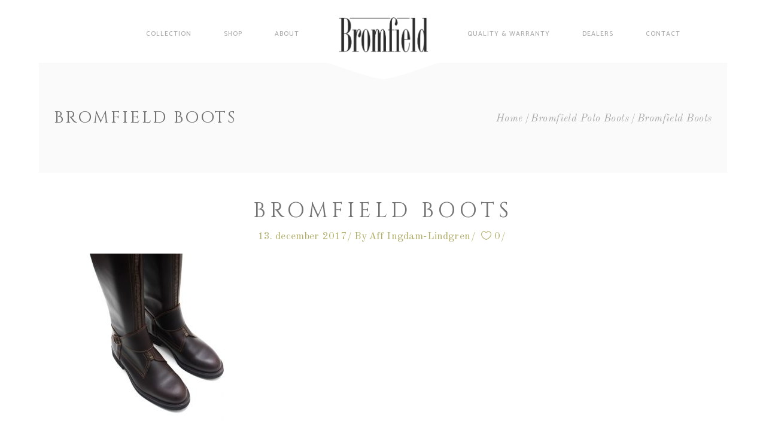

--- FILE ---
content_type: text/html; charset=UTF-8
request_url: https://www.bromfield.eu/?attachment_id=11271
body_size: 14518
content:
<!DOCTYPE html>
<html lang="da-DK">
<head>
    
        <meta charset="UTF-8"/>
        <meta name="format-detection" content="telephone=no">
        <link rel="profile" href="https://gmpg.org/xfn/11"/>
        
                <meta name="viewport" content="width=device-width,initial-scale=1,user-scalable=no">
        <script type="application/javascript">var eltdfAjaxUrl = "https://www.bromfield.eu/wp-admin/admin-ajax.php"</script><meta name='robots' content='index, follow, max-image-preview:large, max-snippet:-1, max-video-preview:-1' />
	<style>img:is([sizes="auto" i], [sizes^="auto," i]) { contain-intrinsic-size: 3000px 1500px }</style>
	
	<!-- This site is optimized with the Yoast SEO plugin v26.7 - https://yoast.com/wordpress/plugins/seo/ -->
	<title>Bromfield Boots - Bromfield</title>
	<link rel="canonical" href="https://www.bromfield.eu/" />
	<meta property="og:locale" content="da_DK" />
	<meta property="og:type" content="article" />
	<meta property="og:title" content="Bromfield Boots - Bromfield" />
	<meta property="og:description" content="Bromfield Boots" />
	<meta property="og:url" content="https://www.bromfield.eu/" />
	<meta property="og:site_name" content="Bromfield" />
	<meta property="article:modified_time" content="2017-12-20T11:20:46+00:00" />
	<meta property="og:image" content="https://www.bromfield.eu" />
	<meta property="og:image:width" content="1297" />
	<meta property="og:image:height" content="1365" />
	<meta property="og:image:type" content="image/jpeg" />
	<meta name="twitter:card" content="summary_large_image" />
	<script type="application/ld+json" class="yoast-schema-graph">{"@context":"https://schema.org","@graph":[{"@type":"WebPage","@id":"https://www.bromfield.eu/","url":"https://www.bromfield.eu/","name":"Bromfield Boots - Bromfield","isPartOf":{"@id":"https://www.bromfield.eu/#website"},"primaryImageOfPage":{"@id":"https://www.bromfield.eu/#primaryimage"},"image":{"@id":"https://www.bromfield.eu/#primaryimage"},"thumbnailUrl":"https://www.bromfield.eu/wp-content/uploads/2017/12/bootshav.jpg","datePublished":"2017-12-13T09:48:45+00:00","dateModified":"2017-12-20T11:20:46+00:00","breadcrumb":{"@id":"https://www.bromfield.eu/#breadcrumb"},"inLanguage":"da-DK","potentialAction":[{"@type":"ReadAction","target":["https://www.bromfield.eu/"]}]},{"@type":"ImageObject","inLanguage":"da-DK","@id":"https://www.bromfield.eu/#primaryimage","url":"https://www.bromfield.eu/wp-content/uploads/2017/12/bootshav.jpg","contentUrl":"https://www.bromfield.eu/wp-content/uploads/2017/12/bootshav.jpg","width":1297,"height":1365,"caption":"Bromfield Boots"},{"@type":"BreadcrumbList","@id":"https://www.bromfield.eu/#breadcrumb","itemListElement":[{"@type":"ListItem","position":1,"name":"Home","item":"https://www.bromfield.eu/"},{"@type":"ListItem","position":2,"name":"Bromfield Polo Boots","item":"https://www.bromfield.eu/product/bromfield-polo-boots-havana/"},{"@type":"ListItem","position":3,"name":"Bromfield Boots"}]},{"@type":"WebSite","@id":"https://www.bromfield.eu/#website","url":"https://www.bromfield.eu/","name":"Bromfield","description":"To Hunter By Hunter","publisher":{"@id":"https://www.bromfield.eu/#organization"},"potentialAction":[{"@type":"SearchAction","target":{"@type":"EntryPoint","urlTemplate":"https://www.bromfield.eu/?s={search_term_string}"},"query-input":{"@type":"PropertyValueSpecification","valueRequired":true,"valueName":"search_term_string"}}],"inLanguage":"da-DK"},{"@type":"Organization","@id":"https://www.bromfield.eu/#organization","name":"Bromfield","url":"https://www.bromfield.eu/","logo":{"@type":"ImageObject","inLanguage":"da-DK","@id":"https://www.bromfield.eu/#/schema/logo/image/","url":"https://www.bromfield.eu/wp-content/uploads/2017/08/bromfield-trans.png","contentUrl":"https://www.bromfield.eu/wp-content/uploads/2017/08/bromfield-trans.png","width":317,"height":137,"caption":"Bromfield"},"image":{"@id":"https://www.bromfield.eu/#/schema/logo/image/"}}]}</script>
	<!-- / Yoast SEO plugin. -->


<link rel='dns-prefetch' href='//fonts.googleapis.com' />
<link rel="alternate" type="application/rss+xml" title="Bromfield &raquo; Feed" href="https://www.bromfield.eu/feed/" />
<script type="text/javascript">
/* <![CDATA[ */
window._wpemojiSettings = {"baseUrl":"https:\/\/s.w.org\/images\/core\/emoji\/16.0.1\/72x72\/","ext":".png","svgUrl":"https:\/\/s.w.org\/images\/core\/emoji\/16.0.1\/svg\/","svgExt":".svg","source":{"concatemoji":"https:\/\/www.bromfield.eu\/wp-includes\/js\/wp-emoji-release.min.js?ver=6.8.3"}};
/*! This file is auto-generated */
!function(s,n){var o,i,e;function c(e){try{var t={supportTests:e,timestamp:(new Date).valueOf()};sessionStorage.setItem(o,JSON.stringify(t))}catch(e){}}function p(e,t,n){e.clearRect(0,0,e.canvas.width,e.canvas.height),e.fillText(t,0,0);var t=new Uint32Array(e.getImageData(0,0,e.canvas.width,e.canvas.height).data),a=(e.clearRect(0,0,e.canvas.width,e.canvas.height),e.fillText(n,0,0),new Uint32Array(e.getImageData(0,0,e.canvas.width,e.canvas.height).data));return t.every(function(e,t){return e===a[t]})}function u(e,t){e.clearRect(0,0,e.canvas.width,e.canvas.height),e.fillText(t,0,0);for(var n=e.getImageData(16,16,1,1),a=0;a<n.data.length;a++)if(0!==n.data[a])return!1;return!0}function f(e,t,n,a){switch(t){case"flag":return n(e,"\ud83c\udff3\ufe0f\u200d\u26a7\ufe0f","\ud83c\udff3\ufe0f\u200b\u26a7\ufe0f")?!1:!n(e,"\ud83c\udde8\ud83c\uddf6","\ud83c\udde8\u200b\ud83c\uddf6")&&!n(e,"\ud83c\udff4\udb40\udc67\udb40\udc62\udb40\udc65\udb40\udc6e\udb40\udc67\udb40\udc7f","\ud83c\udff4\u200b\udb40\udc67\u200b\udb40\udc62\u200b\udb40\udc65\u200b\udb40\udc6e\u200b\udb40\udc67\u200b\udb40\udc7f");case"emoji":return!a(e,"\ud83e\udedf")}return!1}function g(e,t,n,a){var r="undefined"!=typeof WorkerGlobalScope&&self instanceof WorkerGlobalScope?new OffscreenCanvas(300,150):s.createElement("canvas"),o=r.getContext("2d",{willReadFrequently:!0}),i=(o.textBaseline="top",o.font="600 32px Arial",{});return e.forEach(function(e){i[e]=t(o,e,n,a)}),i}function t(e){var t=s.createElement("script");t.src=e,t.defer=!0,s.head.appendChild(t)}"undefined"!=typeof Promise&&(o="wpEmojiSettingsSupports",i=["flag","emoji"],n.supports={everything:!0,everythingExceptFlag:!0},e=new Promise(function(e){s.addEventListener("DOMContentLoaded",e,{once:!0})}),new Promise(function(t){var n=function(){try{var e=JSON.parse(sessionStorage.getItem(o));if("object"==typeof e&&"number"==typeof e.timestamp&&(new Date).valueOf()<e.timestamp+604800&&"object"==typeof e.supportTests)return e.supportTests}catch(e){}return null}();if(!n){if("undefined"!=typeof Worker&&"undefined"!=typeof OffscreenCanvas&&"undefined"!=typeof URL&&URL.createObjectURL&&"undefined"!=typeof Blob)try{var e="postMessage("+g.toString()+"("+[JSON.stringify(i),f.toString(),p.toString(),u.toString()].join(",")+"));",a=new Blob([e],{type:"text/javascript"}),r=new Worker(URL.createObjectURL(a),{name:"wpTestEmojiSupports"});return void(r.onmessage=function(e){c(n=e.data),r.terminate(),t(n)})}catch(e){}c(n=g(i,f,p,u))}t(n)}).then(function(e){for(var t in e)n.supports[t]=e[t],n.supports.everything=n.supports.everything&&n.supports[t],"flag"!==t&&(n.supports.everythingExceptFlag=n.supports.everythingExceptFlag&&n.supports[t]);n.supports.everythingExceptFlag=n.supports.everythingExceptFlag&&!n.supports.flag,n.DOMReady=!1,n.readyCallback=function(){n.DOMReady=!0}}).then(function(){return e}).then(function(){var e;n.supports.everything||(n.readyCallback(),(e=n.source||{}).concatemoji?t(e.concatemoji):e.wpemoji&&e.twemoji&&(t(e.twemoji),t(e.wpemoji)))}))}((window,document),window._wpemojiSettings);
/* ]]> */
</script>
<style id='wp-emoji-styles-inline-css' type='text/css'>

	img.wp-smiley, img.emoji {
		display: inline !important;
		border: none !important;
		box-shadow: none !important;
		height: 1em !important;
		width: 1em !important;
		margin: 0 0.07em !important;
		vertical-align: -0.1em !important;
		background: none !important;
		padding: 0 !important;
	}
</style>
<link rel='stylesheet' id='wp-block-library-css' href='https://www.bromfield.eu/wp-includes/css/dist/block-library/style.min.css?ver=6.8.3' type='text/css' media='all' />
<style id='classic-theme-styles-inline-css' type='text/css'>
/*! This file is auto-generated */
.wp-block-button__link{color:#fff;background-color:#32373c;border-radius:9999px;box-shadow:none;text-decoration:none;padding:calc(.667em + 2px) calc(1.333em + 2px);font-size:1.125em}.wp-block-file__button{background:#32373c;color:#fff;text-decoration:none}
</style>
<style id='global-styles-inline-css' type='text/css'>
:root{--wp--preset--aspect-ratio--square: 1;--wp--preset--aspect-ratio--4-3: 4/3;--wp--preset--aspect-ratio--3-4: 3/4;--wp--preset--aspect-ratio--3-2: 3/2;--wp--preset--aspect-ratio--2-3: 2/3;--wp--preset--aspect-ratio--16-9: 16/9;--wp--preset--aspect-ratio--9-16: 9/16;--wp--preset--color--black: #000000;--wp--preset--color--cyan-bluish-gray: #abb8c3;--wp--preset--color--white: #ffffff;--wp--preset--color--pale-pink: #f78da7;--wp--preset--color--vivid-red: #cf2e2e;--wp--preset--color--luminous-vivid-orange: #ff6900;--wp--preset--color--luminous-vivid-amber: #fcb900;--wp--preset--color--light-green-cyan: #7bdcb5;--wp--preset--color--vivid-green-cyan: #00d084;--wp--preset--color--pale-cyan-blue: #8ed1fc;--wp--preset--color--vivid-cyan-blue: #0693e3;--wp--preset--color--vivid-purple: #9b51e0;--wp--preset--gradient--vivid-cyan-blue-to-vivid-purple: linear-gradient(135deg,rgba(6,147,227,1) 0%,rgb(155,81,224) 100%);--wp--preset--gradient--light-green-cyan-to-vivid-green-cyan: linear-gradient(135deg,rgb(122,220,180) 0%,rgb(0,208,130) 100%);--wp--preset--gradient--luminous-vivid-amber-to-luminous-vivid-orange: linear-gradient(135deg,rgba(252,185,0,1) 0%,rgba(255,105,0,1) 100%);--wp--preset--gradient--luminous-vivid-orange-to-vivid-red: linear-gradient(135deg,rgba(255,105,0,1) 0%,rgb(207,46,46) 100%);--wp--preset--gradient--very-light-gray-to-cyan-bluish-gray: linear-gradient(135deg,rgb(238,238,238) 0%,rgb(169,184,195) 100%);--wp--preset--gradient--cool-to-warm-spectrum: linear-gradient(135deg,rgb(74,234,220) 0%,rgb(151,120,209) 20%,rgb(207,42,186) 40%,rgb(238,44,130) 60%,rgb(251,105,98) 80%,rgb(254,248,76) 100%);--wp--preset--gradient--blush-light-purple: linear-gradient(135deg,rgb(255,206,236) 0%,rgb(152,150,240) 100%);--wp--preset--gradient--blush-bordeaux: linear-gradient(135deg,rgb(254,205,165) 0%,rgb(254,45,45) 50%,rgb(107,0,62) 100%);--wp--preset--gradient--luminous-dusk: linear-gradient(135deg,rgb(255,203,112) 0%,rgb(199,81,192) 50%,rgb(65,88,208) 100%);--wp--preset--gradient--pale-ocean: linear-gradient(135deg,rgb(255,245,203) 0%,rgb(182,227,212) 50%,rgb(51,167,181) 100%);--wp--preset--gradient--electric-grass: linear-gradient(135deg,rgb(202,248,128) 0%,rgb(113,206,126) 100%);--wp--preset--gradient--midnight: linear-gradient(135deg,rgb(2,3,129) 0%,rgb(40,116,252) 100%);--wp--preset--font-size--small: 13px;--wp--preset--font-size--medium: 20px;--wp--preset--font-size--large: 36px;--wp--preset--font-size--x-large: 42px;--wp--preset--spacing--20: 0.44rem;--wp--preset--spacing--30: 0.67rem;--wp--preset--spacing--40: 1rem;--wp--preset--spacing--50: 1.5rem;--wp--preset--spacing--60: 2.25rem;--wp--preset--spacing--70: 3.38rem;--wp--preset--spacing--80: 5.06rem;--wp--preset--shadow--natural: 6px 6px 9px rgba(0, 0, 0, 0.2);--wp--preset--shadow--deep: 12px 12px 50px rgba(0, 0, 0, 0.4);--wp--preset--shadow--sharp: 6px 6px 0px rgba(0, 0, 0, 0.2);--wp--preset--shadow--outlined: 6px 6px 0px -3px rgba(255, 255, 255, 1), 6px 6px rgba(0, 0, 0, 1);--wp--preset--shadow--crisp: 6px 6px 0px rgba(0, 0, 0, 1);}:where(.is-layout-flex){gap: 0.5em;}:where(.is-layout-grid){gap: 0.5em;}body .is-layout-flex{display: flex;}.is-layout-flex{flex-wrap: wrap;align-items: center;}.is-layout-flex > :is(*, div){margin: 0;}body .is-layout-grid{display: grid;}.is-layout-grid > :is(*, div){margin: 0;}:where(.wp-block-columns.is-layout-flex){gap: 2em;}:where(.wp-block-columns.is-layout-grid){gap: 2em;}:where(.wp-block-post-template.is-layout-flex){gap: 1.25em;}:where(.wp-block-post-template.is-layout-grid){gap: 1.25em;}.has-black-color{color: var(--wp--preset--color--black) !important;}.has-cyan-bluish-gray-color{color: var(--wp--preset--color--cyan-bluish-gray) !important;}.has-white-color{color: var(--wp--preset--color--white) !important;}.has-pale-pink-color{color: var(--wp--preset--color--pale-pink) !important;}.has-vivid-red-color{color: var(--wp--preset--color--vivid-red) !important;}.has-luminous-vivid-orange-color{color: var(--wp--preset--color--luminous-vivid-orange) !important;}.has-luminous-vivid-amber-color{color: var(--wp--preset--color--luminous-vivid-amber) !important;}.has-light-green-cyan-color{color: var(--wp--preset--color--light-green-cyan) !important;}.has-vivid-green-cyan-color{color: var(--wp--preset--color--vivid-green-cyan) !important;}.has-pale-cyan-blue-color{color: var(--wp--preset--color--pale-cyan-blue) !important;}.has-vivid-cyan-blue-color{color: var(--wp--preset--color--vivid-cyan-blue) !important;}.has-vivid-purple-color{color: var(--wp--preset--color--vivid-purple) !important;}.has-black-background-color{background-color: var(--wp--preset--color--black) !important;}.has-cyan-bluish-gray-background-color{background-color: var(--wp--preset--color--cyan-bluish-gray) !important;}.has-white-background-color{background-color: var(--wp--preset--color--white) !important;}.has-pale-pink-background-color{background-color: var(--wp--preset--color--pale-pink) !important;}.has-vivid-red-background-color{background-color: var(--wp--preset--color--vivid-red) !important;}.has-luminous-vivid-orange-background-color{background-color: var(--wp--preset--color--luminous-vivid-orange) !important;}.has-luminous-vivid-amber-background-color{background-color: var(--wp--preset--color--luminous-vivid-amber) !important;}.has-light-green-cyan-background-color{background-color: var(--wp--preset--color--light-green-cyan) !important;}.has-vivid-green-cyan-background-color{background-color: var(--wp--preset--color--vivid-green-cyan) !important;}.has-pale-cyan-blue-background-color{background-color: var(--wp--preset--color--pale-cyan-blue) !important;}.has-vivid-cyan-blue-background-color{background-color: var(--wp--preset--color--vivid-cyan-blue) !important;}.has-vivid-purple-background-color{background-color: var(--wp--preset--color--vivid-purple) !important;}.has-black-border-color{border-color: var(--wp--preset--color--black) !important;}.has-cyan-bluish-gray-border-color{border-color: var(--wp--preset--color--cyan-bluish-gray) !important;}.has-white-border-color{border-color: var(--wp--preset--color--white) !important;}.has-pale-pink-border-color{border-color: var(--wp--preset--color--pale-pink) !important;}.has-vivid-red-border-color{border-color: var(--wp--preset--color--vivid-red) !important;}.has-luminous-vivid-orange-border-color{border-color: var(--wp--preset--color--luminous-vivid-orange) !important;}.has-luminous-vivid-amber-border-color{border-color: var(--wp--preset--color--luminous-vivid-amber) !important;}.has-light-green-cyan-border-color{border-color: var(--wp--preset--color--light-green-cyan) !important;}.has-vivid-green-cyan-border-color{border-color: var(--wp--preset--color--vivid-green-cyan) !important;}.has-pale-cyan-blue-border-color{border-color: var(--wp--preset--color--pale-cyan-blue) !important;}.has-vivid-cyan-blue-border-color{border-color: var(--wp--preset--color--vivid-cyan-blue) !important;}.has-vivid-purple-border-color{border-color: var(--wp--preset--color--vivid-purple) !important;}.has-vivid-cyan-blue-to-vivid-purple-gradient-background{background: var(--wp--preset--gradient--vivid-cyan-blue-to-vivid-purple) !important;}.has-light-green-cyan-to-vivid-green-cyan-gradient-background{background: var(--wp--preset--gradient--light-green-cyan-to-vivid-green-cyan) !important;}.has-luminous-vivid-amber-to-luminous-vivid-orange-gradient-background{background: var(--wp--preset--gradient--luminous-vivid-amber-to-luminous-vivid-orange) !important;}.has-luminous-vivid-orange-to-vivid-red-gradient-background{background: var(--wp--preset--gradient--luminous-vivid-orange-to-vivid-red) !important;}.has-very-light-gray-to-cyan-bluish-gray-gradient-background{background: var(--wp--preset--gradient--very-light-gray-to-cyan-bluish-gray) !important;}.has-cool-to-warm-spectrum-gradient-background{background: var(--wp--preset--gradient--cool-to-warm-spectrum) !important;}.has-blush-light-purple-gradient-background{background: var(--wp--preset--gradient--blush-light-purple) !important;}.has-blush-bordeaux-gradient-background{background: var(--wp--preset--gradient--blush-bordeaux) !important;}.has-luminous-dusk-gradient-background{background: var(--wp--preset--gradient--luminous-dusk) !important;}.has-pale-ocean-gradient-background{background: var(--wp--preset--gradient--pale-ocean) !important;}.has-electric-grass-gradient-background{background: var(--wp--preset--gradient--electric-grass) !important;}.has-midnight-gradient-background{background: var(--wp--preset--gradient--midnight) !important;}.has-small-font-size{font-size: var(--wp--preset--font-size--small) !important;}.has-medium-font-size{font-size: var(--wp--preset--font-size--medium) !important;}.has-large-font-size{font-size: var(--wp--preset--font-size--large) !important;}.has-x-large-font-size{font-size: var(--wp--preset--font-size--x-large) !important;}
:where(.wp-block-post-template.is-layout-flex){gap: 1.25em;}:where(.wp-block-post-template.is-layout-grid){gap: 1.25em;}
:where(.wp-block-columns.is-layout-flex){gap: 2em;}:where(.wp-block-columns.is-layout-grid){gap: 2em;}
:root :where(.wp-block-pullquote){font-size: 1.5em;line-height: 1.6;}
</style>
<link rel='stylesheet' id='contact-form-7-css' href='https://usercontent.one/wp/www.bromfield.eu/wp-content/plugins/contact-form-7/includes/css/styles.css?ver=6.1.2' type='text/css' media='all' />
<style id='woocommerce-inline-inline-css' type='text/css'>
.woocommerce form .form-row .required { visibility: visible; }
</style>
<link rel='stylesheet' id='brands-styles-css' href='https://usercontent.one/wp/www.bromfield.eu/wp-content/plugins/woocommerce/assets/css/brands.css?ver=10.2.3' type='text/css' media='all' />
<link rel='stylesheet' id='vino-elated-default-style-css' href='https://usercontent.one/wp/www.bromfield.eu/wp-content/themes/vino/style.css?ver=6.8.3' type='text/css' media='all' />
<link rel='stylesheet' id='vino-elated-modules-css' href='https://usercontent.one/wp/www.bromfield.eu/wp-content/themes/vino/assets/css/modules.min.css?ver=6.8.3' type='text/css' media='all' />
<style id='vino-elated-modules-inline-css' type='text/css'>
body:not(.page-template-coming-soon-page) .eltdf-smooth-transition-loader { display: none !important;}
.page-template-coming-soon-page .eltdf-smooth-transition-loader .eltdf-vino-spinner {top: -47px; left: -1px;}
</style>
<link rel='stylesheet' id='eltdf-font_awesome-css' href='https://usercontent.one/wp/www.bromfield.eu/wp-content/themes/vino/assets/css/font-awesome/css/font-awesome.min.css?ver=6.8.3' type='text/css' media='all' />
<link rel='stylesheet' id='eltdf-font_elegant-css' href='https://usercontent.one/wp/www.bromfield.eu/wp-content/themes/vino/assets/css/elegant-icons/style.min.css?ver=6.8.3' type='text/css' media='all' />
<link rel='stylesheet' id='eltdf-ion_icons-css' href='https://usercontent.one/wp/www.bromfield.eu/wp-content/themes/vino/assets/css/ion-icons/css/ionicons.min.css?ver=6.8.3' type='text/css' media='all' />
<link rel='stylesheet' id='eltdf-linea_icons-css' href='https://usercontent.one/wp/www.bromfield.eu/wp-content/themes/vino/assets/css/linea-icons/style.css?ver=6.8.3' type='text/css' media='all' />
<link rel='stylesheet' id='eltdf-linear_icons-css' href='https://usercontent.one/wp/www.bromfield.eu/wp-content/themes/vino/assets/css/linear-icons/style.css?ver=6.8.3' type='text/css' media='all' />
<link rel='stylesheet' id='eltdf-dripicons-css' href='https://usercontent.one/wp/www.bromfield.eu/wp-content/themes/vino/assets/css/dripicons/dripicons.css?ver=6.8.3' type='text/css' media='all' />
<link rel='stylesheet' id='mediaelement-css' href='https://www.bromfield.eu/wp-includes/js/mediaelement/mediaelementplayer-legacy.min.css?ver=4.2.17' type='text/css' media='all' />
<link rel='stylesheet' id='wp-mediaelement-css' href='https://www.bromfield.eu/wp-includes/js/mediaelement/wp-mediaelement.min.css?ver=6.8.3' type='text/css' media='all' />
<link rel='stylesheet' id='vino-elated-woo-css' href='https://usercontent.one/wp/www.bromfield.eu/wp-content/themes/vino/assets/css/woocommerce.min.css?ver=6.8.3' type='text/css' media='all' />
<link rel='stylesheet' id='vino-elated-modules-responsive-css' href='https://usercontent.one/wp/www.bromfield.eu/wp-content/themes/vino/assets/css/modules-responsive.min.css?ver=6.8.3' type='text/css' media='all' />
<link rel='stylesheet' id='vino-elated-woo-responsive-css' href='https://usercontent.one/wp/www.bromfield.eu/wp-content/themes/vino/assets/css/woocommerce-responsive.min.css?ver=6.8.3' type='text/css' media='all' />
<link rel='stylesheet' id='js_composer_front-css' href='https://usercontent.one/wp/www.bromfield.eu/wp-content/plugins/js_composer/assets/css/js_composer.min.css?ver=7.3' type='text/css' media='all' />
<link rel='stylesheet' id='vino-elated-google-fonts-css' href='https://fonts.googleapis.com/css?family=Catamaran%3A100%2C300%2C400%2C400italic%2C500%2C900%2C900italic%3B%7CCinzel%3A100%2C300%2C400%2C400italic%2C500%2C900%2C900italic%3B%7COld+Standard+TT%3A100%2C300%2C400%2C400italic%2C500%2C900%2C900italic%3B%7CMontserrat%3A100%2C300%2C400%2C400italic%2C500%2C900%2C900italic%3B%7CCatamaran%3A100%2C300%2C400%2C400italic%2C500%2C900%2C900italic%3B%7CUbuntu%3A100%2C300%2C400%2C400italic%2C500%2C900%2C900italic%3B%7COld+Standard+TT%3A100%2C300%2C400%2C400italic%2C500%2C900%2C900italic%3B&#038;subset=latin-ext&#038;ver=1.0.0' type='text/css' media='all' />
<link rel='stylesheet' id='select2-css' href='https://usercontent.one/wp/www.bromfield.eu/wp-content/plugins/so-widgets-bundle/css/lib/select2.css?ver=6.8.3' type='text/css' media='all' />
<link rel='stylesheet' id='vino-core-dashboard-style-css' href='https://usercontent.one/wp/www.bromfield.eu/wp-content/plugins/eltdf-core/core-dashboard/assets/css/core-dashboard.min.css?ver=6.8.3' type='text/css' media='all' />
<script type="text/javascript" src="https://www.bromfield.eu/wp-includes/js/jquery/jquery.min.js?ver=3.7.1" id="jquery-core-js"></script>
<script type="text/javascript" src="https://www.bromfield.eu/wp-includes/js/jquery/jquery-migrate.min.js?ver=3.4.1" id="jquery-migrate-js"></script>
<script type="text/javascript" src="https://usercontent.one/wp/www.bromfield.eu/wp-content/plugins/revslider/public/assets/js/rbtools.min.js?ver=6.6.20" async id="tp-tools-js"></script>
<script type="text/javascript" src="https://usercontent.one/wp/www.bromfield.eu/wp-content/plugins/revslider/public/assets/js/rs6.min.js?ver=6.6.20" async id="revmin-js"></script>
<script type="text/javascript" src="https://usercontent.one/wp/www.bromfield.eu/wp-content/plugins/stop-user-enumeration/frontend/js/frontend.js?ver=1.7.5" id="stop-user-enumeration-js" defer="defer" data-wp-strategy="defer"></script>
<script type="text/javascript" src="https://usercontent.one/wp/www.bromfield.eu/wp-content/plugins/woocommerce/assets/js/jquery-blockui/jquery.blockUI.min.js?ver=2.7.0-wc.10.2.3" id="jquery-blockui-js" data-wp-strategy="defer"></script>
<script type="text/javascript" id="wc-add-to-cart-js-extra">
/* <![CDATA[ */
var wc_add_to_cart_params = {"ajax_url":"\/wp-admin\/admin-ajax.php","wc_ajax_url":"\/?wc-ajax=%%endpoint%%","i18n_view_cart":"Se kurv","cart_url":"https:\/\/www.bromfield.eu\/cart\/","is_cart":"","cart_redirect_after_add":"yes"};
/* ]]> */
</script>
<script type="text/javascript" src="https://usercontent.one/wp/www.bromfield.eu/wp-content/plugins/woocommerce/assets/js/frontend/add-to-cart.min.js?ver=10.2.3" id="wc-add-to-cart-js" data-wp-strategy="defer"></script>
<script type="text/javascript" src="https://usercontent.one/wp/www.bromfield.eu/wp-content/plugins/woocommerce/assets/js/js-cookie/js.cookie.min.js?ver=2.1.4-wc.10.2.3" id="js-cookie-js" defer="defer" data-wp-strategy="defer"></script>
<script type="text/javascript" id="woocommerce-js-extra">
/* <![CDATA[ */
var woocommerce_params = {"ajax_url":"\/wp-admin\/admin-ajax.php","wc_ajax_url":"\/?wc-ajax=%%endpoint%%","i18n_password_show":"Vis adgangskode","i18n_password_hide":"Skjul adgangskode"};
/* ]]> */
</script>
<script type="text/javascript" src="https://usercontent.one/wp/www.bromfield.eu/wp-content/plugins/woocommerce/assets/js/frontend/woocommerce.min.js?ver=10.2.3" id="woocommerce-js" defer="defer" data-wp-strategy="defer"></script>
<script type="text/javascript" src="https://usercontent.one/wp/www.bromfield.eu/wp-content/plugins/js_composer/assets/js/vendors/woocommerce-add-to-cart.js?ver=7.3" id="vc_woocommerce-add-to-cart-js-js"></script>
<script type="text/javascript" src="https://usercontent.one/wp/www.bromfield.eu/wp-content/plugins/so-widgets-bundle/js/lib/select2.min.js?ver=4.1.0-rc.0" id="select2-js" defer="defer" data-wp-strategy="defer"></script>
<script></script><link rel="https://api.w.org/" href="https://www.bromfield.eu/wp-json/" /><link rel="alternate" title="JSON" type="application/json" href="https://www.bromfield.eu/wp-json/wp/v2/media/11271" /><link rel="EditURI" type="application/rsd+xml" title="RSD" href="https://www.bromfield.eu/xmlrpc.php?rsd" />
<meta name="generator" content="WordPress 6.8.3" />
<meta name="generator" content="WooCommerce 10.2.3" />
<link rel='shortlink' href='https://www.bromfield.eu/?p=11271' />
<link rel="alternate" title="oEmbed (JSON)" type="application/json+oembed" href="https://www.bromfield.eu/wp-json/oembed/1.0/embed?url=https%3A%2F%2Fwww.bromfield.eu%2F%3Fattachment_id%3D11271" />
<link rel="alternate" title="oEmbed (XML)" type="text/xml+oembed" href="https://www.bromfield.eu/wp-json/oembed/1.0/embed?url=https%3A%2F%2Fwww.bromfield.eu%2F%3Fattachment_id%3D11271&#038;format=xml" />
<style>[class*=" icon-oc-"],[class^=icon-oc-]{speak:none;font-style:normal;font-weight:400;font-variant:normal;text-transform:none;line-height:1;-webkit-font-smoothing:antialiased;-moz-osx-font-smoothing:grayscale}.icon-oc-one-com-white-32px-fill:before{content:"901"}.icon-oc-one-com:before{content:"900"}#one-com-icon,.toplevel_page_onecom-wp .wp-menu-image{speak:none;display:flex;align-items:center;justify-content:center;text-transform:none;line-height:1;-webkit-font-smoothing:antialiased;-moz-osx-font-smoothing:grayscale}.onecom-wp-admin-bar-item>a,.toplevel_page_onecom-wp>.wp-menu-name{font-size:16px;font-weight:400;line-height:1}.toplevel_page_onecom-wp>.wp-menu-name img{width:69px;height:9px;}.wp-submenu-wrap.wp-submenu>.wp-submenu-head>img{width:88px;height:auto}.onecom-wp-admin-bar-item>a img{height:7px!important}.onecom-wp-admin-bar-item>a img,.toplevel_page_onecom-wp>.wp-menu-name img{opacity:.8}.onecom-wp-admin-bar-item.hover>a img,.toplevel_page_onecom-wp.wp-has-current-submenu>.wp-menu-name img,li.opensub>a.toplevel_page_onecom-wp>.wp-menu-name img{opacity:1}#one-com-icon:before,.onecom-wp-admin-bar-item>a:before,.toplevel_page_onecom-wp>.wp-menu-image:before{content:'';position:static!important;background-color:rgba(240,245,250,.4);border-radius:102px;width:18px;height:18px;padding:0!important}.onecom-wp-admin-bar-item>a:before{width:14px;height:14px}.onecom-wp-admin-bar-item.hover>a:before,.toplevel_page_onecom-wp.opensub>a>.wp-menu-image:before,.toplevel_page_onecom-wp.wp-has-current-submenu>.wp-menu-image:before{background-color:#76b82a}.onecom-wp-admin-bar-item>a{display:inline-flex!important;align-items:center;justify-content:center}#one-com-logo-wrapper{font-size:4em}#one-com-icon{vertical-align:middle}.imagify-welcome{display:none !important;}</style>	<noscript><style>.woocommerce-product-gallery{ opacity: 1 !important; }</style></noscript>
	<meta name="generator" content="Powered by WPBakery Page Builder - drag and drop page builder for WordPress."/>
<meta name="generator" content="Powered by Slider Revolution 6.6.20 - responsive, Mobile-Friendly Slider Plugin for WordPress with comfortable drag and drop interface." />
<link rel="icon" href="https://usercontent.one/wp/www.bromfield.eu/wp-content/uploads/2017/08/cropped-bromfield-webikon-50x50.png" sizes="32x32" />
<link rel="icon" href="https://usercontent.one/wp/www.bromfield.eu/wp-content/uploads/2017/08/cropped-bromfield-webikon-300x300.png" sizes="192x192" />
<link rel="apple-touch-icon" href="https://usercontent.one/wp/www.bromfield.eu/wp-content/uploads/2017/08/cropped-bromfield-webikon-300x300.png" />
<meta name="msapplication-TileImage" content="https://usercontent.one/wp/www.bromfield.eu/wp-content/uploads/2017/08/cropped-bromfield-webikon-300x300.png" />
<script>function setREVStartSize(e){
			//window.requestAnimationFrame(function() {
				window.RSIW = window.RSIW===undefined ? window.innerWidth : window.RSIW;
				window.RSIH = window.RSIH===undefined ? window.innerHeight : window.RSIH;
				try {
					var pw = document.getElementById(e.c).parentNode.offsetWidth,
						newh;
					pw = pw===0 || isNaN(pw) || (e.l=="fullwidth" || e.layout=="fullwidth") ? window.RSIW : pw;
					e.tabw = e.tabw===undefined ? 0 : parseInt(e.tabw);
					e.thumbw = e.thumbw===undefined ? 0 : parseInt(e.thumbw);
					e.tabh = e.tabh===undefined ? 0 : parseInt(e.tabh);
					e.thumbh = e.thumbh===undefined ? 0 : parseInt(e.thumbh);
					e.tabhide = e.tabhide===undefined ? 0 : parseInt(e.tabhide);
					e.thumbhide = e.thumbhide===undefined ? 0 : parseInt(e.thumbhide);
					e.mh = e.mh===undefined || e.mh=="" || e.mh==="auto" ? 0 : parseInt(e.mh,0);
					if(e.layout==="fullscreen" || e.l==="fullscreen")
						newh = Math.max(e.mh,window.RSIH);
					else{
						e.gw = Array.isArray(e.gw) ? e.gw : [e.gw];
						for (var i in e.rl) if (e.gw[i]===undefined || e.gw[i]===0) e.gw[i] = e.gw[i-1];
						e.gh = e.el===undefined || e.el==="" || (Array.isArray(e.el) && e.el.length==0)? e.gh : e.el;
						e.gh = Array.isArray(e.gh) ? e.gh : [e.gh];
						for (var i in e.rl) if (e.gh[i]===undefined || e.gh[i]===0) e.gh[i] = e.gh[i-1];
											
						var nl = new Array(e.rl.length),
							ix = 0,
							sl;
						e.tabw = e.tabhide>=pw ? 0 : e.tabw;
						e.thumbw = e.thumbhide>=pw ? 0 : e.thumbw;
						e.tabh = e.tabhide>=pw ? 0 : e.tabh;
						e.thumbh = e.thumbhide>=pw ? 0 : e.thumbh;
						for (var i in e.rl) nl[i] = e.rl[i]<window.RSIW ? 0 : e.rl[i];
						sl = nl[0];
						for (var i in nl) if (sl>nl[i] && nl[i]>0) { sl = nl[i]; ix=i;}
						var m = pw>(e.gw[ix]+e.tabw+e.thumbw) ? 1 : (pw-(e.tabw+e.thumbw)) / (e.gw[ix]);
						newh =  (e.gh[ix] * m) + (e.tabh + e.thumbh);
					}
					var el = document.getElementById(e.c);
					if (el!==null && el) el.style.height = newh+"px";
					el = document.getElementById(e.c+"_wrapper");
					if (el!==null && el) {
						el.style.height = newh+"px";
						el.style.display = "block";
					}
				} catch(e){
					console.log("Failure at Presize of Slider:" + e)
				}
			//});
		  };</script>
		<style type="text/css" id="wp-custom-css">
			.eltdf-woo-single-page .eltdf-single-product-summary .product_meta > span {
    display: block;
    margin: 2px 0;
    color: 
    grey;
    font-weight: 400;
    font-family: Cinzel,serif;
    font-size: 18px;
    letter-spacing: .15em;
    text-transform: uppercase;
    display: none;
}
.eltdf-main-menu > ul > li > a > span.item_outer .item_text {
    position: relative;
    display: inline-block;
    vertical-align: top;
    font-size: 11px;
}
.woocommerce-page .eltdf-content .wc-forward:not(.added_to_cart):not(.checkout-button), .woocommerce-page .eltdf-content a.added_to_cart, .woocommerce-page .eltdf-content a.button, .woocommerce-page .eltdf-content button[type="submit"], .woocommerce-page .eltdf-content input[type="submit"], div.woocommerce .wc-forward:not(.added_to_cart):not(.checkout-button), div.woocommerce a.added_to_cart, div.woocommerce a.button, div.woocommerce button[type="submit"], div.woocommerce input[type="submit"] {
    position: relative;
    display: inline-block;
    width: 80%;
    height: 56px;
    line-height: 25px;
    padding: 0 28px;
    margin: 0;
    font-size: 12px;
    letter-spacing: .1em;
    font-weight: 700;
    color: #b1af6a;
    background-color: transparent;
    border: 1px solid #b1af6a;
    font-family: Catamaran,sans-serif;
    border-radius: 0;
    outline: 0;
    cursor: pointer;
    vertical-align: middle;
    text-transform: uppercase;
    z-index: 3;
    -webkit-box-sizing: border-box;
    -moz-box-sizing: border-box;
    box-sizing: border-box;
    -webkit-transition: color .2s ease-in-out,background-color .2s ease-in-out,border-color .2s ease-in-out;
    -moz-transition: color .2s ease-in-out,background-color .2s ease-in-out,border-color .2s ease-in-out;
    transition: color .2s ease-in-out,background-color .2s ease-in-out,border-color .2s ease-in-out;
}
ul.products > .product .added_to_cart, ul.products > .product .button {
    color: #fff;
    background-color: transparent;
    border: 1px solid #fff;
}
ul.products > .product .added_to_cart:hover, ul.products > .product .button:hover {
    color: grey;
    background-color: #fff;
}
ul.products > .product .eltdf-pl-inner .eltdf-pl-text-inner .add_to_cart_button, ul.products > .product .eltdf-pl-inner .eltdf-pl-text-inner .added_to_cart {
    position: absolute;
    z-index: 9;
    bottom: calc(5% + 100px);
    left: 50%;
    -webkit-transform: translateX(-50%);
    -moz-transform: translateX(-50%);
    transform: translateX(-50%);
    -webkit-transition: all .5s cubic-bezier(.77,0,.175,1);
    -moz-transition: all .5s cubic-bezier(.77,0,.175,1);
    transition: all .5s cubic-bezier(.77,0,.175,1);
    font-size: 10px  !important;
}
ul.products > .product .added_to_cart:hover, ul.products > .product .button:hover {
    color: grey;
    background-color: #fff;
    font-size: 10px;
}
.eltdf-woo-pl-info-below-image .eltdf-pl-main-holder ul.products > .product .added_to_cart, .eltdf-woo-pl-info-below-image .eltdf-pl-main-holder ul.products > .product .button {
    margin: 0;
    display: none;
}		</style>
		<noscript><style> .wpb_animate_when_almost_visible { opacity: 1; }</style></noscript></head>
<body data-rsssl=1 class="attachment wp-singular attachment-template-default single single-attachment postid-11271 attachmentid-11271 attachment-jpeg wp-theme-vino theme-vino eltd-core-1.4.2 woocommerce-no-js vino-ver-2.0 eltdf-boxed eltdf-paspartu-enabled eltdf-smooth-page-transitions eltdf-mimic-ajax eltdf-grid-1300 eltdf-header-divided eltdf-sticky-header-on-scroll-down-up eltdf-default-mobile-header eltdf-sticky-up-mobile-header eltdf-dropdown-animate-height eltdf-woocommerce-columns-4 eltdf-woo-normal-space eltdf-woo-pl-info-below-image wpb-js-composer js-comp-ver-7.3 vc_responsive" itemscope itemtype="http://schema.org/WebPage">
    
            <div class="eltdf-smooth-transition-loader eltdf-mimic-ajax">
            <div class="eltdf-st-loader">
                <div class="eltdf-st-loader1">
                    <div class="eltdf-vino-spinner"><div></div><div></div><div></div></div>                </div>
            </div>
        </div>
    
    <div class="eltdf-wrapper">
        <div class="eltdf-wrapper-inner">
            
    <header class="eltdf-page-header" >
                                <div class="eltdf-menu-area" >
                                    <div class="eltdf-vertical-align-containers">
                        <div class="eltdf-position-left">
                            <div class="eltdf-position-left-inner">
                                
<nav class="eltdf-main-menu eltdf-drop-down eltdf-divided-left-part eltdf-default-nav">
    <ul id="menu-divided-menu-left" class="clearfix"><li id="nav-menu-item-10347" class="menu-item menu-item-type-post_type menu-item-object-page  narrow"><a href="https://www.bromfield.eu/collection/" class=""><span class="item_outer"><span class="item_hover_icon social_flickr"></span><span class="item_text">Collection</span></span></a></li>
<li id="nav-menu-item-10920" class="menu-item menu-item-type-post_type menu-item-object-page  narrow"><a href="https://www.bromfield.eu/shop/" class=""><span class="item_outer"><span class="item_hover_icon social_flickr"></span><span class="item_text">Shop</span></span></a></li>
<li id="nav-menu-item-10346" class="menu-item menu-item-type-post_type menu-item-object-page  narrow"><a href="https://www.bromfield.eu/about/" class=""><span class="item_outer"><span class="item_hover_icon social_flickr"></span><span class="item_text">About</span></span></a></li>
</ul></nav>

                            </div>
                        </div>
                        <div class="eltdf-position-center">
                            <div class="eltdf-position-center-inner">
                                

<div class="eltdf-logo-wrapper">
    <a itemprop="url" href="https://www.bromfield.eu/" style="height: 68px;">
        <img itemprop="image" class="eltdf-normal-logo" src="https://usercontent.one/wp/www.bromfield.eu/wp-content/uploads/2017/08/bromfield-trans.png" width="317" height="137"  alt="logo"/>
        <img itemprop="image" class="eltdf-dark-logo" src="https://usercontent.one/wp/www.bromfield.eu/wp-content/uploads/2017/08/bromfield-trans.png" width="317" height="137"  alt="dark logo"/>        <img itemprop="image" class="eltdf-light-logo" src="https://usercontent.one/wp/www.bromfield.eu/wp-content/uploads/2017/08/bromfield-trans.png" width="317" height="137"  alt="light logo"/>    </a>
			<svg class="eltdf-logo-angled-shape eltdf-logo-svg-top" preserveAspectRatio="none" viewBox="0 0 292.943 35.015" width="120%" height="30%">
			<path  d="M0,0c0,0,117.49,35.015,145.89,35.015C174.29,35.015,292.944,0,292.944,0H0z"/>
		</svg>
	</div>

                            </div>
                        </div>
                        <div class="eltdf-position-right">
                            <div class="eltdf-position-right-inner">
                                
    <nav class="eltdf-main-menu eltdf-drop-down eltdf-divided-right-part eltdf-default-nav">
        <ul id="menu-divided-menu-right" class="clearfix"><li id="nav-menu-item-10350" class="menu-item menu-item-type-post_type menu-item-object-page  narrow"><a href="https://www.bromfield.eu/quality-warranty/" class=""><span class="item_outer"><span class="item_hover_icon social_flickr"></span><span class="item_text">Quality &#038; Warranty</span></span></a></li>
<li id="nav-menu-item-10349" class="menu-item menu-item-type-post_type menu-item-object-page  narrow"><a href="https://www.bromfield.eu/dealers/" class=""><span class="item_outer"><span class="item_hover_icon social_flickr"></span><span class="item_text">Dealers</span></span></a></li>
<li id="nav-menu-item-10354" class="menu-item menu-item-type-post_type menu-item-object-page  narrow"><a href="https://www.bromfield.eu/contact/" class=""><span class="item_outer"><span class="item_hover_icon social_flickr"></span><span class="item_text">Contact</span></span></a></li>
</ul>    </nav>

                            </div>
                        </div>
                    </div>
            </div>
                    
    <div class="eltdf-sticky-header divi">
                <div class="eltdf-sticky-holder">
                        <div class="eltdf-grid">
                                <div class="eltdf-vertical-align-containers">
                    <div class="eltdf-position-left">
                        <div class="eltdf-position-left-inner">
                            
<nav class="eltdf-main-menu eltdf-drop-down eltdf-divided-left-part eltdf-default-nav">
    <ul id="menu-divided-menu-left-1" class="clearfix"><li id="sticky-nav-menu-item-10347" class="menu-item menu-item-type-post_type menu-item-object-page  narrow"><a href="https://www.bromfield.eu/collection/" class=""><span class="item_outer"><span class="item_hover_icon social_flickr"></span><span class="item_text">Collection</span><span class="plus"></span></span></a></li>
<li id="sticky-nav-menu-item-10920" class="menu-item menu-item-type-post_type menu-item-object-page  narrow"><a href="https://www.bromfield.eu/shop/" class=""><span class="item_outer"><span class="item_hover_icon social_flickr"></span><span class="item_text">Shop</span><span class="plus"></span></span></a></li>
<li id="sticky-nav-menu-item-10346" class="menu-item menu-item-type-post_type menu-item-object-page  narrow"><a href="https://www.bromfield.eu/about/" class=""><span class="item_outer"><span class="item_hover_icon social_flickr"></span><span class="item_text">About</span><span class="plus"></span></span></a></li>
</ul></nav>

                        </div>
                    </div>
                    <div class="eltdf-position-center">
                        <div class="eltdf-position-center-inner">
                            

<div class="eltdf-logo-wrapper">
    <a itemprop="url" href="https://www.bromfield.eu/" style="height: 68px;">
        <img itemprop="image" class="eltdf-normal-logo" src="https://usercontent.one/wp/www.bromfield.eu/wp-content/uploads/2017/08/bromfield-trans.png" width="317" height="137"  alt="logo"/>
        <img itemprop="image" class="eltdf-dark-logo" src="https://usercontent.one/wp/www.bromfield.eu/wp-content/uploads/2017/08/bromfield-trans.png" width="317" height="137"  alt="dark logo"/>        <img itemprop="image" class="eltdf-light-logo" src="https://usercontent.one/wp/www.bromfield.eu/wp-content/uploads/2017/08/bromfield-trans.png" width="317" height="137"  alt="light logo"/>    </a>
	</div>

                        </div>
                    </div>
                    <div class="eltdf-position-right">
                        <div class="eltdf-position-right-inner">
                            
    <nav class="eltdf-main-menu eltdf-drop-down eltdf-divided-right-part eltdf-default-nav">
        <ul id="menu-divided-menu-right-1" class="clearfix"><li id="sticky-nav-menu-item-10350" class="menu-item menu-item-type-post_type menu-item-object-page  narrow"><a href="https://www.bromfield.eu/quality-warranty/" class=""><span class="item_outer"><span class="item_hover_icon social_flickr"></span><span class="item_text">Quality &#038; Warranty</span><span class="plus"></span></span></a></li>
<li id="sticky-nav-menu-item-10349" class="menu-item menu-item-type-post_type menu-item-object-page  narrow"><a href="https://www.bromfield.eu/dealers/" class=""><span class="item_outer"><span class="item_hover_icon social_flickr"></span><span class="item_text">Dealers</span><span class="plus"></span></span></a></li>
<li id="sticky-nav-menu-item-10354" class="menu-item menu-item-type-post_type menu-item-object-page  narrow"><a href="https://www.bromfield.eu/contact/" class=""><span class="item_outer"><span class="item_hover_icon social_flickr"></span><span class="item_text">Contact</span><span class="plus"></span></span></a></li>
</ul>    </nav>

                        </div>
                    </div>
                </div>
                            </div>
                </div>
    </div>

    </header>


<header class="eltdf-mobile-header">
    <div class="eltdf-mobile-header-inner">
                <div class="eltdf-mobile-header-holder">
            <div class="eltdf-grid">
                <div class="eltdf-vertical-align-containers">
                                            <div class="eltdf-mobile-menu-opener">
                            <a href="javascript:void(0)">
                                <div class="eltdf-mo-icon-holder">
                                    <span class="eltdf-mo-lines">
                                        <span class="eltdf-mo-line eltdf-line-1"></span>
                                        <span class="eltdf-mo-line eltdf-line-2"></span>
                                        <span class="eltdf-mo-line eltdf-line-3"></span>
                                    </span>
                                                                    </div>
                            </a>
                        </div>
                                                                <div class="eltdf-position-center">
                            <div class="eltdf-position-center-inner">
                                

<div class="eltdf-mobile-logo-wrapper">
    <a itemprop="url" href="https://www.bromfield.eu/" style="height: 68px">
        <img itemprop="image" src="https://usercontent.one/wp/www.bromfield.eu/wp-content/uploads/2017/08/bromfield-trans.png" width="317" height="137"  alt="mobile logo"/>
    </a>
</div>

                            </div>
                        </div>
                                        <div class="eltdf-position-right">
                        <div class="eltdf-position-right-inner">
                                                    </div>
                    </div>
                </div> <!-- close .eltdf-vertical-align-containers -->
            </div>
        </div>
        
	<nav class="eltdf-mobile-nav" role="navigation" aria-label="Mobile Menu">
		<div class="eltdf-grid">

			<ul id="menu-main-manu" class=""><li id="mobile-menu-item-10389" class="menu-item menu-item-type-post_type menu-item-object-page "><a href="https://www.bromfield.eu/collection/" class=""><span>Collection</span></a></li>
<li id="mobile-menu-item-10919" class="menu-item menu-item-type-post_type menu-item-object-page "><a href="https://www.bromfield.eu/shop/" class=""><span>Shop</span></a></li>
<li id="mobile-menu-item-10388" class="menu-item menu-item-type-post_type menu-item-object-page "><a href="https://www.bromfield.eu/about/" class=""><span>About</span></a></li>
<li id="mobile-menu-item-10387" class="menu-item menu-item-type-post_type menu-item-object-page "><a href="https://www.bromfield.eu/quality-warranty/" class=""><span>Quality &#038; Warranty</span></a></li>
<li id="mobile-menu-item-10390" class="menu-item menu-item-type-post_type menu-item-object-page "><a href="https://www.bromfield.eu/dealers/" class=""><span>Dealers</span></a></li>
<li id="mobile-menu-item-10392" class="menu-item menu-item-type-post_type menu-item-object-page "><a href="https://www.bromfield.eu/contact/" class=""><span>Contact</span></a></li>
</ul>		</div>
	</nav>

            </div>
</header> <!-- close .eltdf-mobile-header -->


                            <a id='eltdf-back-to-top' href='#'>
                    <span class="eltdf-icon-stack">
                         <i class="eltdf-icon-font-awesome fa fa-angle-up "></i>                    </span>
                </a>
                                    <div class="eltdf-content" >
                <div class="eltdf-content-inner">
    <div class="eltdf-title eltdf-breadcrumbs-type eltdf-content-left-alignment" style="height:184px;" data-height="184" >
        <div class="eltdf-title-image"></div>
        <div class="eltdf-title-holder" style="height:184px;">
            <div class="eltdf-container clearfix">
                <div class="eltdf-container-inner">
                    <div class="eltdf-title-subtitle-holder" style="">
                                                <h1 itemprop="name" class="eltdf-title-text entry-title" style=""><span>Bromfield Boots</span></h1>
                            <div class="eltdf-breadcrumbs-holder"><div class="eltdf-breadcrumbs"><a href="https://www.bromfield.eu/">Home</a><span class="eltdf-delimiter"></span><a href="https://www.bromfield.eu/product/bromfield-polo-boots-havana/">Bromfield Polo Boots</a><span class="eltdf-delimiter"></span><span class="eltdf-current">Bromfield Boots</span></div></div>
                                            </div>
                </div>
            </div>
        </div>
    </div>

	<div class="eltdf-container">
				<div class="eltdf-container-inner">
				<div class="eltdf-blog-holder eltdf-blog-single">
		<article id="post-11271" class="post-11271 attachment type-attachment status-inherit hentry">
	<div class="eltdf-post-content">
				<div class="eltdf-post-text">
			<h2 itemprop="name" class="entry-title eltdf-post-title">
			Bromfield Boots	</h2>			<div class="eltdf-post-info-holder clearfix">
				<h6 class="eltdf-post-info">
					<span itemprop="dateCreated" class="eltdf-post-info-date entry-date published updated"><a itemprop="url" href="https://www.bromfield.eu/2017/12/">13. december 2017</a><meta itemprop="interactionCount" content="UserComments: 0"/></span><span class="eltdf-post-info-author"><span class="eltdf-post-info-author-text">By</span><a itemprop="author" class="eltdf-post-info-author-link" href="https://www.bromfield.eu/author/aff/">Aff Ingdam-Lindgren</a></span>
<span class="eltdf-blog-like">
	<a href="#" class="eltdf-like" id="eltdf-like-11271-309" title="Like this"><i class="icon_heart_alt"></i><span>0</span></a></span><span class="eltdf-post-info-category"></span>				</h6>
			</div>
			<p class="attachment"><a href='https://usercontent.one/wp/www.bromfield.eu/wp-content/uploads/2017/12/bootshav.jpg'><img fetchpriority="high" decoding="async" width="285" height="300" src="https://usercontent.one/wp/www.bromfield.eu/wp-content/uploads/2017/12/bootshav-285x300.jpg" class="attachment-medium size-medium" alt="Bromfield Boots" srcset="https://usercontent.one/wp/www.bromfield.eu/wp-content/uploads/2017/12/bootshav-285x300.jpg 285w, https://usercontent.one/wp/www.bromfield.eu/wp-content/uploads/2017/12/bootshav-450x474.jpg 450w, https://usercontent.one/wp/www.bromfield.eu/wp-content/uploads/2017/12/bootshav-768x808.jpg 768w, https://usercontent.one/wp/www.bromfield.eu/wp-content/uploads/2017/12/bootshav-973x1024.jpg 973w, https://usercontent.one/wp/www.bromfield.eu/wp-content/uploads/2017/12/bootshav.jpg 1297w" sizes="(max-width: 285px) 100vw, 285px" /></a></p>
<p>Bromfield Boots</p>
		</div>
	</div>
	<div class="eltdf-social-share-tags-holder clearfix">	<div class="eltdf-blog-single-share">
			</div>
</div></article>	<div class="eltdf-blog-single-navigation">
		<div class="eltdf-blog-single-navigation-inner clearfix">
					</div>
	</div>
	</div>
		</div>
			</div>
</div> <!-- close div.content_inner -->
	</div> <!-- close div.content -->
		<footer >
			<div class="eltdf-footer-inner clearfix">
				<div class="eltdf-footer-top-holder">
	<div class="eltdf-footer-top eltdf-footer-top-full">
		<div class="eltdf-four-columns clearfix">
	<div class="eltdf-four-columns-inner">
		<div class="eltdf-column">
			<div class="eltdf-column-inner">
							</div>
		</div>
		<div class="eltdf-column">
			<div class="eltdf-column-inner">
				<div id="text-6" class="widget eltdf-footer-column-2 widget_text"><h5 class="eltdf-footer-widget-title">Information</h5>			<div class="textwidget"><p><a href="https://www.bromfield.eu/terms-conditions/">Terms &amp; Conditions</a><br />
<a href="https://www.bromfield.eu/delivery-returns/">Delivery &amp; returns</a></p>
</div>
		</div>			</div>
		</div>
		<div class="eltdf-column">
			<div class="eltdf-column-inner">
							</div>
		</div>
		<div class="eltdf-column">
			<div class="eltdf-column-inner">
							</div>
		</div>
	</div>
</div>	</div>
</div><div class="eltdf-footer-bottom-holder">
	<div class="eltdf-footer-bottom eltdf-footer-bottom-full eltdf-footer-bottom-alignment-center">
		<div class="clearfix">
	<div class="eltd_column eltdf-column1">
		<div class="eltdf-column-inner">
			<div id="text-4" class="widget eltdf-footer-bottom-column-2 widget_text">			<div class="textwidget">Copyrights 2020 © Bromfield</div>
		</div>		</div>
	</div>
</div>	</div>
</div>			</div>
		</footer>
	</div> <!-- close div.eltdf-wrapper-inner  -->
</div> <!-- close div.eltdf-wrapper -->

		<script>
			window.RS_MODULES = window.RS_MODULES || {};
			window.RS_MODULES.modules = window.RS_MODULES.modules || {};
			window.RS_MODULES.waiting = window.RS_MODULES.waiting || [];
			window.RS_MODULES.defered = false;
			window.RS_MODULES.moduleWaiting = window.RS_MODULES.moduleWaiting || {};
			window.RS_MODULES.type = 'compiled';
		</script>
		<script type="speculationrules">
{"prefetch":[{"source":"document","where":{"and":[{"href_matches":"\/*"},{"not":{"href_matches":["\/wp-*.php","\/wp-admin\/*","\/wp-content\/uploads\/*","\/wp-content\/*","\/wp-content\/plugins\/*","\/wp-content\/themes\/vino\/*","\/*\\?(.+)"]}},{"not":{"selector_matches":"a[rel~=\"nofollow\"]"}},{"not":{"selector_matches":".no-prefetch, .no-prefetch a"}}]},"eagerness":"conservative"}]}
</script>

	<script type='text/javascript'>
		(function () {
			var c = document.body.className;
			c = c.replace(/woocommerce-no-js/, 'woocommerce-js');
			document.body.className = c;
		})();
	</script>
	<link rel='stylesheet' id='wc-blocks-style-css' href='https://usercontent.one/wp/www.bromfield.eu/wp-content/plugins/woocommerce/assets/client/blocks/wc-blocks.css?ver=wc-10.2.3' type='text/css' media='all' />
<link rel='stylesheet' id='rs-plugin-settings-css' href='https://usercontent.one/wp/www.bromfield.eu/wp-content/plugins/revslider/public/assets/css/rs6.css?ver=6.6.20' type='text/css' media='all' />
<style id='rs-plugin-settings-inline-css' type='text/css'>
#rs-demo-id {}
</style>
<script type="text/javascript" src="https://www.bromfield.eu/wp-includes/js/dist/hooks.min.js?ver=4d63a3d491d11ffd8ac6" id="wp-hooks-js"></script>
<script type="text/javascript" src="https://www.bromfield.eu/wp-includes/js/dist/i18n.min.js?ver=5e580eb46a90c2b997e6" id="wp-i18n-js"></script>
<script type="text/javascript" id="wp-i18n-js-after">
/* <![CDATA[ */
wp.i18n.setLocaleData( { 'text direction\u0004ltr': [ 'ltr' ] } );
/* ]]> */
</script>
<script type="text/javascript" src="https://usercontent.one/wp/www.bromfield.eu/wp-content/plugins/contact-form-7/includes/swv/js/index.js?ver=6.1.2" id="swv-js"></script>
<script type="text/javascript" id="contact-form-7-js-translations">
/* <![CDATA[ */
( function( domain, translations ) {
	var localeData = translations.locale_data[ domain ] || translations.locale_data.messages;
	localeData[""].domain = domain;
	wp.i18n.setLocaleData( localeData, domain );
} )( "contact-form-7", {"translation-revision-date":"2025-10-01 06:52:59+0000","generator":"GlotPress\/4.0.1","domain":"messages","locale_data":{"messages":{"":{"domain":"messages","plural-forms":"nplurals=2; plural=n != 1;","lang":"da_DK"},"This contact form is placed in the wrong place.":["Denne kontaktformular er placeret det forkerte sted."],"Error:":["Fejl:"]}},"comment":{"reference":"includes\/js\/index.js"}} );
/* ]]> */
</script>
<script type="text/javascript" id="contact-form-7-js-before">
/* <![CDATA[ */
var wpcf7 = {
    "api": {
        "root": "https:\/\/www.bromfield.eu\/wp-json\/",
        "namespace": "contact-form-7\/v1"
    }
};
/* ]]> */
</script>
<script type="text/javascript" src="https://usercontent.one/wp/www.bromfield.eu/wp-content/plugins/contact-form-7/includes/js/index.js?ver=6.1.2" id="contact-form-7-js"></script>
<script type="text/javascript" src="https://www.bromfield.eu/wp-includes/js/jquery/ui/core.min.js?ver=1.13.3" id="jquery-ui-core-js"></script>
<script type="text/javascript" src="https://www.bromfield.eu/wp-includes/js/jquery/ui/tabs.min.js?ver=1.13.3" id="jquery-ui-tabs-js"></script>
<script type="text/javascript" src="https://www.bromfield.eu/wp-includes/js/jquery/ui/accordion.min.js?ver=1.13.3" id="jquery-ui-accordion-js"></script>
<script type="text/javascript" id="mediaelement-core-js-before">
/* <![CDATA[ */
var mejsL10n = {"language":"da","strings":{"mejs.download-file":"Download fil","mejs.install-flash":"Du bruger en browser, som ikke har Flash-afspiller aktiveret eller installeret. Sl\u00e5 venligst Flash-afspiller til eller hent den seneste version fra https:\/\/get.adobe.com\/flashplayer\/","mejs.fullscreen":"Fuldsk\u00e6rm","mejs.play":"Afspil","mejs.pause":"Pause","mejs.time-slider":"Tidskyder","mejs.time-help-text":"Brug venstre\/h\u00f8jre piletaster for at spole 1 sekund frem, og op\/ned piletasterne for at spole 10 sekunder frem.","mejs.live-broadcast":"Live-udsendelse","mejs.volume-help-text":"Brug op\/ned piletasterne for at skrue op eller ned for lyden.","mejs.unmute":"Annuller d\u00e6mper","mejs.mute":"Mute","mejs.volume-slider":"Lydstyrkeskyder","mejs.video-player":"Videoafspiller","mejs.audio-player":"Lydafspiller","mejs.captions-subtitles":"Billedtekster\/Undertekster","mejs.captions-chapters":"Kapitler","mejs.none":"Ingen","mejs.afrikaans":"Afrikaans","mejs.albanian":"Albansk","mejs.arabic":"Arabisk","mejs.belarusian":"Hviderussisk","mejs.bulgarian":"Bulgarisk","mejs.catalan":"Katalansk","mejs.chinese":"Kinesisk","mejs.chinese-simplified":"Kinesisk (Forenklet)","mejs.chinese-traditional":"Kinesisk (Traditionelt)","mejs.croatian":"Kroatisk","mejs.czech":"Tjekkisk","mejs.danish":"Dansk","mejs.dutch":"Hollandsk","mejs.english":"Engelsk","mejs.estonian":"Estisk","mejs.filipino":"Filippinsk","mejs.finnish":"Finsk","mejs.french":"Fransk","mejs.galician":"Galicisk","mejs.german":"Tysk","mejs.greek":"Gr\u00e6sk","mejs.haitian-creole":"Haitisk Kreolsk","mejs.hebrew":"Hebraisk","mejs.hindi":"Hindi","mejs.hungarian":"Ungarsk","mejs.icelandic":"Islandsk","mejs.indonesian":"Indonesisk","mejs.irish":"Irsk","mejs.italian":"Italiensk","mejs.japanese":"Japansk","mejs.korean":"Koreansk","mejs.latvian":"Lettisk","mejs.lithuanian":"Litauisk","mejs.macedonian":"Makedonsk","mejs.malay":"Malay","mejs.maltese":"Maltesisk","mejs.norwegian":"Norsk","mejs.persian":"Persisk","mejs.polish":"Polsk","mejs.portuguese":"Portugisisk","mejs.romanian":"Romansk","mejs.russian":"Russisk","mejs.serbian":"Serbisk","mejs.slovak":"Slovakisk","mejs.slovenian":"Slovensk","mejs.spanish":"Spansk","mejs.swahili":"Swahili","mejs.swedish":"Svensk","mejs.tagalog":"Tagalog","mejs.thai":"Thai","mejs.turkish":"Tyrkisk","mejs.ukrainian":"Ukrainsk","mejs.vietnamese":"Vietnamesisk","mejs.welsh":"Walisisk","mejs.yiddish":"Jiddisch"}};
/* ]]> */
</script>
<script type="text/javascript" src="https://www.bromfield.eu/wp-includes/js/mediaelement/mediaelement-and-player.min.js?ver=4.2.17" id="mediaelement-core-js"></script>
<script type="text/javascript" src="https://www.bromfield.eu/wp-includes/js/mediaelement/mediaelement-migrate.min.js?ver=6.8.3" id="mediaelement-migrate-js"></script>
<script type="text/javascript" id="mediaelement-js-extra">
/* <![CDATA[ */
var _wpmejsSettings = {"pluginPath":"\/wp-includes\/js\/mediaelement\/","classPrefix":"mejs-","stretching":"responsive","audioShortcodeLibrary":"mediaelement","videoShortcodeLibrary":"mediaelement"};
/* ]]> */
</script>
<script type="text/javascript" src="https://www.bromfield.eu/wp-includes/js/mediaelement/wp-mediaelement.min.js?ver=6.8.3" id="wp-mediaelement-js"></script>
<script type="text/javascript" src="https://usercontent.one/wp/www.bromfield.eu/wp-content/themes/vino/assets/js/modules/plugins/jquery.appear.js?ver=6.8.3" id="appear-js"></script>
<script type="text/javascript" src="https://usercontent.one/wp/www.bromfield.eu/wp-content/themes/vino/assets/js/modules/plugins/modernizr.min.js?ver=6.8.3" id="modernizr-js"></script>
<script type="text/javascript" src="https://www.bromfield.eu/wp-includes/js/hoverIntent.min.js?ver=1.10.2" id="hoverIntent-js"></script>
<script type="text/javascript" src="https://usercontent.one/wp/www.bromfield.eu/wp-content/themes/vino/assets/js/modules/plugins/jquery.hoverDir.min.js?ver=6.8.3" id="hoverDir-js"></script>
<script type="text/javascript" src="https://usercontent.one/wp/www.bromfield.eu/wp-content/themes/vino/assets/js/modules/plugins/jquery.plugin.js?ver=6.8.3" id="jquery-plugin-js"></script>
<script type="text/javascript" src="https://usercontent.one/wp/www.bromfield.eu/wp-content/themes/vino/assets/js/modules/plugins/jquery.countdown.min.js?ver=6.8.3" id="countdown-js"></script>
<script type="text/javascript" src="https://usercontent.one/wp/www.bromfield.eu/wp-content/themes/vino/assets/js/modules/plugins/owl.carousel.min.js?ver=6.8.3" id="owl-carousel-js"></script>
<script type="text/javascript" src="https://usercontent.one/wp/www.bromfield.eu/wp-content/themes/vino/assets/js/modules/plugins/parallax.min.js?ver=6.8.3" id="parallax-js"></script>
<script type="text/javascript" src="https://usercontent.one/wp/www.bromfield.eu/wp-content/themes/vino/assets/js/modules/plugins/easypiechart.js?ver=6.8.3" id="easypiechart-js"></script>
<script type="text/javascript" src="https://usercontent.one/wp/www.bromfield.eu/wp-content/themes/vino/assets/js/modules/plugins/jquery.waypoints.min.js?ver=6.8.3" id="waypoints-js"></script>
<script type="text/javascript" src="https://usercontent.one/wp/www.bromfield.eu/wp-content/themes/vino/assets/js/modules/plugins/Chart.min.js?ver=6.8.3" id="chart-js"></script>
<script type="text/javascript" src="https://usercontent.one/wp/www.bromfield.eu/wp-content/themes/vino/assets/js/modules/plugins/counter.js?ver=6.8.3" id="counter-js"></script>
<script type="text/javascript" src="https://usercontent.one/wp/www.bromfield.eu/wp-content/themes/vino/assets/js/modules/plugins/absoluteCounter.min.js?ver=6.8.3" id="absoluteCounter-js"></script>
<script type="text/javascript" src="https://usercontent.one/wp/www.bromfield.eu/wp-content/themes/vino/assets/js/modules/plugins/fluidvids.min.js?ver=6.8.3" id="fluidvids-js"></script>
<script type="text/javascript" src="https://usercontent.one/wp/www.bromfield.eu/wp-content/plugins/woocommerce/assets/js/prettyPhoto/jquery.prettyPhoto.min.js?ver=3.1.6-wc.10.2.3" id="prettyPhoto-js" defer="defer" data-wp-strategy="defer"></script>
<script type="text/javascript" src="https://usercontent.one/wp/www.bromfield.eu/wp-content/themes/vino/assets/js/modules/plugins/jquery.nicescroll.min.js?ver=6.8.3" id="nicescroll-js"></script>
<script type="text/javascript" src="https://usercontent.one/wp/www.bromfield.eu/wp-content/themes/vino/assets/js/modules/plugins/ScrollToPlugin.min.js?ver=6.8.3" id="ScrollToPlugin-js"></script>
<script type="text/javascript" src="https://usercontent.one/wp/www.bromfield.eu/wp-content/themes/vino/assets/js/modules/plugins/jquery.waitforimages.js?ver=6.8.3" id="waitforimages-js"></script>
<script type="text/javascript" src="https://usercontent.one/wp/www.bromfield.eu/wp-content/themes/vino/assets/js/modules/plugins/jquery.easing.1.3.js?ver=6.8.3" id="jquery-easing-1.3-js"></script>
<script type="text/javascript" src="https://usercontent.one/wp/www.bromfield.eu/wp-content/themes/vino/assets/js/modules/plugins/jquery.multiscroll.min.js?ver=6.8.3" id="multiscroll-js"></script>
<script type="text/javascript" src="https://usercontent.one/wp/www.bromfield.eu/wp-content/plugins/js_composer/assets/lib/bower/isotope/dist/isotope.pkgd.min.js?ver=7.3" id="isotope-js"></script>
<script type="text/javascript" src="https://usercontent.one/wp/www.bromfield.eu/wp-content/themes/vino/assets/js/modules/plugins/packery-mode.pkgd.min.js?ver=6.8.3" id="packery-js"></script>
<script type="text/javascript" id="vino-elated-modules-js-extra">
/* <![CDATA[ */
var eltdfGlobalVars = {"vars":{"eltdfAddForAdminBar":0,"eltdfElementAppearAmount":-50,"eltdfFinishedMessage":"No more posts","eltdfMessage":"Loading new posts...","eltdAddingToCart":"Adding to Cart...","eltdfTopBarHeight":0,"eltdfStickyHeaderHeight":0,"eltdfStickyHeaderTransparencyHeight":0,"eltdfStickyScrollAmount":0,"eltdfLogoAreaHeight":0,"eltdfMenuAreaHeight":95,"eltdfMobileHeaderHeight":80}};
var eltdfPerPageVars = {"vars":{"eltdfStickyScrollAmount":0,"eltdfHeaderTransparencyHeight":0}};
/* ]]> */
</script>
<script type="text/javascript" src="https://usercontent.one/wp/www.bromfield.eu/wp-content/themes/vino/assets/js/modules.min.js?ver=6.8.3" id="vino-elated-modules-js"></script>
<script type="text/javascript" src="https://usercontent.one/wp/www.bromfield.eu/wp-content/plugins/js_composer/assets/js/dist/js_composer_front.min.js?ver=7.3" id="wpb_composer_front_js-js"></script>
<script type="text/javascript" id="vino-elated-like-js-extra">
/* <![CDATA[ */
var eltdfLike = {"ajaxurl":"https:\/\/www.bromfield.eu\/wp-admin\/admin-ajax.php"};
/* ]]> */
</script>
<script type="text/javascript" src="https://usercontent.one/wp/www.bromfield.eu/wp-content/themes/vino/assets/js/like.js?ver=1.0" id="vino-elated-like-js"></script>
<script type="text/javascript" src="https://usercontent.one/wp/www.bromfield.eu/wp-content/plugins/woocommerce/assets/js/sourcebuster/sourcebuster.min.js?ver=10.2.3" id="sourcebuster-js-js"></script>
<script type="text/javascript" id="wc-order-attribution-js-extra">
/* <![CDATA[ */
var wc_order_attribution = {"params":{"lifetime":1.0000000000000000818030539140313095458623138256371021270751953125e-5,"session":30,"base64":false,"ajaxurl":"https:\/\/www.bromfield.eu\/wp-admin\/admin-ajax.php","prefix":"wc_order_attribution_","allowTracking":true},"fields":{"source_type":"current.typ","referrer":"current_add.rf","utm_campaign":"current.cmp","utm_source":"current.src","utm_medium":"current.mdm","utm_content":"current.cnt","utm_id":"current.id","utm_term":"current.trm","utm_source_platform":"current.plt","utm_creative_format":"current.fmt","utm_marketing_tactic":"current.tct","session_entry":"current_add.ep","session_start_time":"current_add.fd","session_pages":"session.pgs","session_count":"udata.vst","user_agent":"udata.uag"}};
/* ]]> */
</script>
<script type="text/javascript" src="https://usercontent.one/wp/www.bromfield.eu/wp-content/plugins/woocommerce/assets/js/frontend/order-attribution.min.js?ver=10.2.3" id="wc-order-attribution-js"></script>
<script type="text/javascript" src="https://www.google.com/recaptcha/api.js?render=6Leak5UUAAAAABNXvQr8iBbbRovB7lMjrgZ6OIIx&amp;ver=3.0" id="google-recaptcha-js"></script>
<script type="text/javascript" src="https://www.bromfield.eu/wp-includes/js/dist/vendor/wp-polyfill.min.js?ver=3.15.0" id="wp-polyfill-js"></script>
<script type="text/javascript" id="wpcf7-recaptcha-js-before">
/* <![CDATA[ */
var wpcf7_recaptcha = {
    "sitekey": "6Leak5UUAAAAABNXvQr8iBbbRovB7lMjrgZ6OIIx",
    "actions": {
        "homepage": "homepage",
        "contactform": "contactform"
    }
};
/* ]]> */
</script>
<script type="text/javascript" src="https://usercontent.one/wp/www.bromfield.eu/wp-content/plugins/contact-form-7/modules/recaptcha/index.js?ver=6.1.2" id="wpcf7-recaptcha-js"></script>
<script></script><script id="ocvars">var ocSiteMeta = {plugins: {"a3e4aa5d9179da09d8af9b6802f861a8": 1,"2c9812363c3c947e61f043af3c9852d0": 1,"b904efd4c2b650207df23db3e5b40c86": 1,"a3fe9dc9824eccbd72b7e5263258ab2c": 1}}</script></body>
</html>

--- FILE ---
content_type: text/html; charset=utf-8
request_url: https://www.google.com/recaptcha/api2/anchor?ar=1&k=6Leak5UUAAAAABNXvQr8iBbbRovB7lMjrgZ6OIIx&co=aHR0cHM6Ly93d3cuYnJvbWZpZWxkLmV1OjQ0Mw..&hl=en&v=PoyoqOPhxBO7pBk68S4YbpHZ&size=invisible&anchor-ms=20000&execute-ms=30000&cb=v2o6zdk2olg6
body_size: 49723
content:
<!DOCTYPE HTML><html dir="ltr" lang="en"><head><meta http-equiv="Content-Type" content="text/html; charset=UTF-8">
<meta http-equiv="X-UA-Compatible" content="IE=edge">
<title>reCAPTCHA</title>
<style type="text/css">
/* cyrillic-ext */
@font-face {
  font-family: 'Roboto';
  font-style: normal;
  font-weight: 400;
  font-stretch: 100%;
  src: url(//fonts.gstatic.com/s/roboto/v48/KFO7CnqEu92Fr1ME7kSn66aGLdTylUAMa3GUBHMdazTgWw.woff2) format('woff2');
  unicode-range: U+0460-052F, U+1C80-1C8A, U+20B4, U+2DE0-2DFF, U+A640-A69F, U+FE2E-FE2F;
}
/* cyrillic */
@font-face {
  font-family: 'Roboto';
  font-style: normal;
  font-weight: 400;
  font-stretch: 100%;
  src: url(//fonts.gstatic.com/s/roboto/v48/KFO7CnqEu92Fr1ME7kSn66aGLdTylUAMa3iUBHMdazTgWw.woff2) format('woff2');
  unicode-range: U+0301, U+0400-045F, U+0490-0491, U+04B0-04B1, U+2116;
}
/* greek-ext */
@font-face {
  font-family: 'Roboto';
  font-style: normal;
  font-weight: 400;
  font-stretch: 100%;
  src: url(//fonts.gstatic.com/s/roboto/v48/KFO7CnqEu92Fr1ME7kSn66aGLdTylUAMa3CUBHMdazTgWw.woff2) format('woff2');
  unicode-range: U+1F00-1FFF;
}
/* greek */
@font-face {
  font-family: 'Roboto';
  font-style: normal;
  font-weight: 400;
  font-stretch: 100%;
  src: url(//fonts.gstatic.com/s/roboto/v48/KFO7CnqEu92Fr1ME7kSn66aGLdTylUAMa3-UBHMdazTgWw.woff2) format('woff2');
  unicode-range: U+0370-0377, U+037A-037F, U+0384-038A, U+038C, U+038E-03A1, U+03A3-03FF;
}
/* math */
@font-face {
  font-family: 'Roboto';
  font-style: normal;
  font-weight: 400;
  font-stretch: 100%;
  src: url(//fonts.gstatic.com/s/roboto/v48/KFO7CnqEu92Fr1ME7kSn66aGLdTylUAMawCUBHMdazTgWw.woff2) format('woff2');
  unicode-range: U+0302-0303, U+0305, U+0307-0308, U+0310, U+0312, U+0315, U+031A, U+0326-0327, U+032C, U+032F-0330, U+0332-0333, U+0338, U+033A, U+0346, U+034D, U+0391-03A1, U+03A3-03A9, U+03B1-03C9, U+03D1, U+03D5-03D6, U+03F0-03F1, U+03F4-03F5, U+2016-2017, U+2034-2038, U+203C, U+2040, U+2043, U+2047, U+2050, U+2057, U+205F, U+2070-2071, U+2074-208E, U+2090-209C, U+20D0-20DC, U+20E1, U+20E5-20EF, U+2100-2112, U+2114-2115, U+2117-2121, U+2123-214F, U+2190, U+2192, U+2194-21AE, U+21B0-21E5, U+21F1-21F2, U+21F4-2211, U+2213-2214, U+2216-22FF, U+2308-230B, U+2310, U+2319, U+231C-2321, U+2336-237A, U+237C, U+2395, U+239B-23B7, U+23D0, U+23DC-23E1, U+2474-2475, U+25AF, U+25B3, U+25B7, U+25BD, U+25C1, U+25CA, U+25CC, U+25FB, U+266D-266F, U+27C0-27FF, U+2900-2AFF, U+2B0E-2B11, U+2B30-2B4C, U+2BFE, U+3030, U+FF5B, U+FF5D, U+1D400-1D7FF, U+1EE00-1EEFF;
}
/* symbols */
@font-face {
  font-family: 'Roboto';
  font-style: normal;
  font-weight: 400;
  font-stretch: 100%;
  src: url(//fonts.gstatic.com/s/roboto/v48/KFO7CnqEu92Fr1ME7kSn66aGLdTylUAMaxKUBHMdazTgWw.woff2) format('woff2');
  unicode-range: U+0001-000C, U+000E-001F, U+007F-009F, U+20DD-20E0, U+20E2-20E4, U+2150-218F, U+2190, U+2192, U+2194-2199, U+21AF, U+21E6-21F0, U+21F3, U+2218-2219, U+2299, U+22C4-22C6, U+2300-243F, U+2440-244A, U+2460-24FF, U+25A0-27BF, U+2800-28FF, U+2921-2922, U+2981, U+29BF, U+29EB, U+2B00-2BFF, U+4DC0-4DFF, U+FFF9-FFFB, U+10140-1018E, U+10190-1019C, U+101A0, U+101D0-101FD, U+102E0-102FB, U+10E60-10E7E, U+1D2C0-1D2D3, U+1D2E0-1D37F, U+1F000-1F0FF, U+1F100-1F1AD, U+1F1E6-1F1FF, U+1F30D-1F30F, U+1F315, U+1F31C, U+1F31E, U+1F320-1F32C, U+1F336, U+1F378, U+1F37D, U+1F382, U+1F393-1F39F, U+1F3A7-1F3A8, U+1F3AC-1F3AF, U+1F3C2, U+1F3C4-1F3C6, U+1F3CA-1F3CE, U+1F3D4-1F3E0, U+1F3ED, U+1F3F1-1F3F3, U+1F3F5-1F3F7, U+1F408, U+1F415, U+1F41F, U+1F426, U+1F43F, U+1F441-1F442, U+1F444, U+1F446-1F449, U+1F44C-1F44E, U+1F453, U+1F46A, U+1F47D, U+1F4A3, U+1F4B0, U+1F4B3, U+1F4B9, U+1F4BB, U+1F4BF, U+1F4C8-1F4CB, U+1F4D6, U+1F4DA, U+1F4DF, U+1F4E3-1F4E6, U+1F4EA-1F4ED, U+1F4F7, U+1F4F9-1F4FB, U+1F4FD-1F4FE, U+1F503, U+1F507-1F50B, U+1F50D, U+1F512-1F513, U+1F53E-1F54A, U+1F54F-1F5FA, U+1F610, U+1F650-1F67F, U+1F687, U+1F68D, U+1F691, U+1F694, U+1F698, U+1F6AD, U+1F6B2, U+1F6B9-1F6BA, U+1F6BC, U+1F6C6-1F6CF, U+1F6D3-1F6D7, U+1F6E0-1F6EA, U+1F6F0-1F6F3, U+1F6F7-1F6FC, U+1F700-1F7FF, U+1F800-1F80B, U+1F810-1F847, U+1F850-1F859, U+1F860-1F887, U+1F890-1F8AD, U+1F8B0-1F8BB, U+1F8C0-1F8C1, U+1F900-1F90B, U+1F93B, U+1F946, U+1F984, U+1F996, U+1F9E9, U+1FA00-1FA6F, U+1FA70-1FA7C, U+1FA80-1FA89, U+1FA8F-1FAC6, U+1FACE-1FADC, U+1FADF-1FAE9, U+1FAF0-1FAF8, U+1FB00-1FBFF;
}
/* vietnamese */
@font-face {
  font-family: 'Roboto';
  font-style: normal;
  font-weight: 400;
  font-stretch: 100%;
  src: url(//fonts.gstatic.com/s/roboto/v48/KFO7CnqEu92Fr1ME7kSn66aGLdTylUAMa3OUBHMdazTgWw.woff2) format('woff2');
  unicode-range: U+0102-0103, U+0110-0111, U+0128-0129, U+0168-0169, U+01A0-01A1, U+01AF-01B0, U+0300-0301, U+0303-0304, U+0308-0309, U+0323, U+0329, U+1EA0-1EF9, U+20AB;
}
/* latin-ext */
@font-face {
  font-family: 'Roboto';
  font-style: normal;
  font-weight: 400;
  font-stretch: 100%;
  src: url(//fonts.gstatic.com/s/roboto/v48/KFO7CnqEu92Fr1ME7kSn66aGLdTylUAMa3KUBHMdazTgWw.woff2) format('woff2');
  unicode-range: U+0100-02BA, U+02BD-02C5, U+02C7-02CC, U+02CE-02D7, U+02DD-02FF, U+0304, U+0308, U+0329, U+1D00-1DBF, U+1E00-1E9F, U+1EF2-1EFF, U+2020, U+20A0-20AB, U+20AD-20C0, U+2113, U+2C60-2C7F, U+A720-A7FF;
}
/* latin */
@font-face {
  font-family: 'Roboto';
  font-style: normal;
  font-weight: 400;
  font-stretch: 100%;
  src: url(//fonts.gstatic.com/s/roboto/v48/KFO7CnqEu92Fr1ME7kSn66aGLdTylUAMa3yUBHMdazQ.woff2) format('woff2');
  unicode-range: U+0000-00FF, U+0131, U+0152-0153, U+02BB-02BC, U+02C6, U+02DA, U+02DC, U+0304, U+0308, U+0329, U+2000-206F, U+20AC, U+2122, U+2191, U+2193, U+2212, U+2215, U+FEFF, U+FFFD;
}
/* cyrillic-ext */
@font-face {
  font-family: 'Roboto';
  font-style: normal;
  font-weight: 500;
  font-stretch: 100%;
  src: url(//fonts.gstatic.com/s/roboto/v48/KFO7CnqEu92Fr1ME7kSn66aGLdTylUAMa3GUBHMdazTgWw.woff2) format('woff2');
  unicode-range: U+0460-052F, U+1C80-1C8A, U+20B4, U+2DE0-2DFF, U+A640-A69F, U+FE2E-FE2F;
}
/* cyrillic */
@font-face {
  font-family: 'Roboto';
  font-style: normal;
  font-weight: 500;
  font-stretch: 100%;
  src: url(//fonts.gstatic.com/s/roboto/v48/KFO7CnqEu92Fr1ME7kSn66aGLdTylUAMa3iUBHMdazTgWw.woff2) format('woff2');
  unicode-range: U+0301, U+0400-045F, U+0490-0491, U+04B0-04B1, U+2116;
}
/* greek-ext */
@font-face {
  font-family: 'Roboto';
  font-style: normal;
  font-weight: 500;
  font-stretch: 100%;
  src: url(//fonts.gstatic.com/s/roboto/v48/KFO7CnqEu92Fr1ME7kSn66aGLdTylUAMa3CUBHMdazTgWw.woff2) format('woff2');
  unicode-range: U+1F00-1FFF;
}
/* greek */
@font-face {
  font-family: 'Roboto';
  font-style: normal;
  font-weight: 500;
  font-stretch: 100%;
  src: url(//fonts.gstatic.com/s/roboto/v48/KFO7CnqEu92Fr1ME7kSn66aGLdTylUAMa3-UBHMdazTgWw.woff2) format('woff2');
  unicode-range: U+0370-0377, U+037A-037F, U+0384-038A, U+038C, U+038E-03A1, U+03A3-03FF;
}
/* math */
@font-face {
  font-family: 'Roboto';
  font-style: normal;
  font-weight: 500;
  font-stretch: 100%;
  src: url(//fonts.gstatic.com/s/roboto/v48/KFO7CnqEu92Fr1ME7kSn66aGLdTylUAMawCUBHMdazTgWw.woff2) format('woff2');
  unicode-range: U+0302-0303, U+0305, U+0307-0308, U+0310, U+0312, U+0315, U+031A, U+0326-0327, U+032C, U+032F-0330, U+0332-0333, U+0338, U+033A, U+0346, U+034D, U+0391-03A1, U+03A3-03A9, U+03B1-03C9, U+03D1, U+03D5-03D6, U+03F0-03F1, U+03F4-03F5, U+2016-2017, U+2034-2038, U+203C, U+2040, U+2043, U+2047, U+2050, U+2057, U+205F, U+2070-2071, U+2074-208E, U+2090-209C, U+20D0-20DC, U+20E1, U+20E5-20EF, U+2100-2112, U+2114-2115, U+2117-2121, U+2123-214F, U+2190, U+2192, U+2194-21AE, U+21B0-21E5, U+21F1-21F2, U+21F4-2211, U+2213-2214, U+2216-22FF, U+2308-230B, U+2310, U+2319, U+231C-2321, U+2336-237A, U+237C, U+2395, U+239B-23B7, U+23D0, U+23DC-23E1, U+2474-2475, U+25AF, U+25B3, U+25B7, U+25BD, U+25C1, U+25CA, U+25CC, U+25FB, U+266D-266F, U+27C0-27FF, U+2900-2AFF, U+2B0E-2B11, U+2B30-2B4C, U+2BFE, U+3030, U+FF5B, U+FF5D, U+1D400-1D7FF, U+1EE00-1EEFF;
}
/* symbols */
@font-face {
  font-family: 'Roboto';
  font-style: normal;
  font-weight: 500;
  font-stretch: 100%;
  src: url(//fonts.gstatic.com/s/roboto/v48/KFO7CnqEu92Fr1ME7kSn66aGLdTylUAMaxKUBHMdazTgWw.woff2) format('woff2');
  unicode-range: U+0001-000C, U+000E-001F, U+007F-009F, U+20DD-20E0, U+20E2-20E4, U+2150-218F, U+2190, U+2192, U+2194-2199, U+21AF, U+21E6-21F0, U+21F3, U+2218-2219, U+2299, U+22C4-22C6, U+2300-243F, U+2440-244A, U+2460-24FF, U+25A0-27BF, U+2800-28FF, U+2921-2922, U+2981, U+29BF, U+29EB, U+2B00-2BFF, U+4DC0-4DFF, U+FFF9-FFFB, U+10140-1018E, U+10190-1019C, U+101A0, U+101D0-101FD, U+102E0-102FB, U+10E60-10E7E, U+1D2C0-1D2D3, U+1D2E0-1D37F, U+1F000-1F0FF, U+1F100-1F1AD, U+1F1E6-1F1FF, U+1F30D-1F30F, U+1F315, U+1F31C, U+1F31E, U+1F320-1F32C, U+1F336, U+1F378, U+1F37D, U+1F382, U+1F393-1F39F, U+1F3A7-1F3A8, U+1F3AC-1F3AF, U+1F3C2, U+1F3C4-1F3C6, U+1F3CA-1F3CE, U+1F3D4-1F3E0, U+1F3ED, U+1F3F1-1F3F3, U+1F3F5-1F3F7, U+1F408, U+1F415, U+1F41F, U+1F426, U+1F43F, U+1F441-1F442, U+1F444, U+1F446-1F449, U+1F44C-1F44E, U+1F453, U+1F46A, U+1F47D, U+1F4A3, U+1F4B0, U+1F4B3, U+1F4B9, U+1F4BB, U+1F4BF, U+1F4C8-1F4CB, U+1F4D6, U+1F4DA, U+1F4DF, U+1F4E3-1F4E6, U+1F4EA-1F4ED, U+1F4F7, U+1F4F9-1F4FB, U+1F4FD-1F4FE, U+1F503, U+1F507-1F50B, U+1F50D, U+1F512-1F513, U+1F53E-1F54A, U+1F54F-1F5FA, U+1F610, U+1F650-1F67F, U+1F687, U+1F68D, U+1F691, U+1F694, U+1F698, U+1F6AD, U+1F6B2, U+1F6B9-1F6BA, U+1F6BC, U+1F6C6-1F6CF, U+1F6D3-1F6D7, U+1F6E0-1F6EA, U+1F6F0-1F6F3, U+1F6F7-1F6FC, U+1F700-1F7FF, U+1F800-1F80B, U+1F810-1F847, U+1F850-1F859, U+1F860-1F887, U+1F890-1F8AD, U+1F8B0-1F8BB, U+1F8C0-1F8C1, U+1F900-1F90B, U+1F93B, U+1F946, U+1F984, U+1F996, U+1F9E9, U+1FA00-1FA6F, U+1FA70-1FA7C, U+1FA80-1FA89, U+1FA8F-1FAC6, U+1FACE-1FADC, U+1FADF-1FAE9, U+1FAF0-1FAF8, U+1FB00-1FBFF;
}
/* vietnamese */
@font-face {
  font-family: 'Roboto';
  font-style: normal;
  font-weight: 500;
  font-stretch: 100%;
  src: url(//fonts.gstatic.com/s/roboto/v48/KFO7CnqEu92Fr1ME7kSn66aGLdTylUAMa3OUBHMdazTgWw.woff2) format('woff2');
  unicode-range: U+0102-0103, U+0110-0111, U+0128-0129, U+0168-0169, U+01A0-01A1, U+01AF-01B0, U+0300-0301, U+0303-0304, U+0308-0309, U+0323, U+0329, U+1EA0-1EF9, U+20AB;
}
/* latin-ext */
@font-face {
  font-family: 'Roboto';
  font-style: normal;
  font-weight: 500;
  font-stretch: 100%;
  src: url(//fonts.gstatic.com/s/roboto/v48/KFO7CnqEu92Fr1ME7kSn66aGLdTylUAMa3KUBHMdazTgWw.woff2) format('woff2');
  unicode-range: U+0100-02BA, U+02BD-02C5, U+02C7-02CC, U+02CE-02D7, U+02DD-02FF, U+0304, U+0308, U+0329, U+1D00-1DBF, U+1E00-1E9F, U+1EF2-1EFF, U+2020, U+20A0-20AB, U+20AD-20C0, U+2113, U+2C60-2C7F, U+A720-A7FF;
}
/* latin */
@font-face {
  font-family: 'Roboto';
  font-style: normal;
  font-weight: 500;
  font-stretch: 100%;
  src: url(//fonts.gstatic.com/s/roboto/v48/KFO7CnqEu92Fr1ME7kSn66aGLdTylUAMa3yUBHMdazQ.woff2) format('woff2');
  unicode-range: U+0000-00FF, U+0131, U+0152-0153, U+02BB-02BC, U+02C6, U+02DA, U+02DC, U+0304, U+0308, U+0329, U+2000-206F, U+20AC, U+2122, U+2191, U+2193, U+2212, U+2215, U+FEFF, U+FFFD;
}
/* cyrillic-ext */
@font-face {
  font-family: 'Roboto';
  font-style: normal;
  font-weight: 900;
  font-stretch: 100%;
  src: url(//fonts.gstatic.com/s/roboto/v48/KFO7CnqEu92Fr1ME7kSn66aGLdTylUAMa3GUBHMdazTgWw.woff2) format('woff2');
  unicode-range: U+0460-052F, U+1C80-1C8A, U+20B4, U+2DE0-2DFF, U+A640-A69F, U+FE2E-FE2F;
}
/* cyrillic */
@font-face {
  font-family: 'Roboto';
  font-style: normal;
  font-weight: 900;
  font-stretch: 100%;
  src: url(//fonts.gstatic.com/s/roboto/v48/KFO7CnqEu92Fr1ME7kSn66aGLdTylUAMa3iUBHMdazTgWw.woff2) format('woff2');
  unicode-range: U+0301, U+0400-045F, U+0490-0491, U+04B0-04B1, U+2116;
}
/* greek-ext */
@font-face {
  font-family: 'Roboto';
  font-style: normal;
  font-weight: 900;
  font-stretch: 100%;
  src: url(//fonts.gstatic.com/s/roboto/v48/KFO7CnqEu92Fr1ME7kSn66aGLdTylUAMa3CUBHMdazTgWw.woff2) format('woff2');
  unicode-range: U+1F00-1FFF;
}
/* greek */
@font-face {
  font-family: 'Roboto';
  font-style: normal;
  font-weight: 900;
  font-stretch: 100%;
  src: url(//fonts.gstatic.com/s/roboto/v48/KFO7CnqEu92Fr1ME7kSn66aGLdTylUAMa3-UBHMdazTgWw.woff2) format('woff2');
  unicode-range: U+0370-0377, U+037A-037F, U+0384-038A, U+038C, U+038E-03A1, U+03A3-03FF;
}
/* math */
@font-face {
  font-family: 'Roboto';
  font-style: normal;
  font-weight: 900;
  font-stretch: 100%;
  src: url(//fonts.gstatic.com/s/roboto/v48/KFO7CnqEu92Fr1ME7kSn66aGLdTylUAMawCUBHMdazTgWw.woff2) format('woff2');
  unicode-range: U+0302-0303, U+0305, U+0307-0308, U+0310, U+0312, U+0315, U+031A, U+0326-0327, U+032C, U+032F-0330, U+0332-0333, U+0338, U+033A, U+0346, U+034D, U+0391-03A1, U+03A3-03A9, U+03B1-03C9, U+03D1, U+03D5-03D6, U+03F0-03F1, U+03F4-03F5, U+2016-2017, U+2034-2038, U+203C, U+2040, U+2043, U+2047, U+2050, U+2057, U+205F, U+2070-2071, U+2074-208E, U+2090-209C, U+20D0-20DC, U+20E1, U+20E5-20EF, U+2100-2112, U+2114-2115, U+2117-2121, U+2123-214F, U+2190, U+2192, U+2194-21AE, U+21B0-21E5, U+21F1-21F2, U+21F4-2211, U+2213-2214, U+2216-22FF, U+2308-230B, U+2310, U+2319, U+231C-2321, U+2336-237A, U+237C, U+2395, U+239B-23B7, U+23D0, U+23DC-23E1, U+2474-2475, U+25AF, U+25B3, U+25B7, U+25BD, U+25C1, U+25CA, U+25CC, U+25FB, U+266D-266F, U+27C0-27FF, U+2900-2AFF, U+2B0E-2B11, U+2B30-2B4C, U+2BFE, U+3030, U+FF5B, U+FF5D, U+1D400-1D7FF, U+1EE00-1EEFF;
}
/* symbols */
@font-face {
  font-family: 'Roboto';
  font-style: normal;
  font-weight: 900;
  font-stretch: 100%;
  src: url(//fonts.gstatic.com/s/roboto/v48/KFO7CnqEu92Fr1ME7kSn66aGLdTylUAMaxKUBHMdazTgWw.woff2) format('woff2');
  unicode-range: U+0001-000C, U+000E-001F, U+007F-009F, U+20DD-20E0, U+20E2-20E4, U+2150-218F, U+2190, U+2192, U+2194-2199, U+21AF, U+21E6-21F0, U+21F3, U+2218-2219, U+2299, U+22C4-22C6, U+2300-243F, U+2440-244A, U+2460-24FF, U+25A0-27BF, U+2800-28FF, U+2921-2922, U+2981, U+29BF, U+29EB, U+2B00-2BFF, U+4DC0-4DFF, U+FFF9-FFFB, U+10140-1018E, U+10190-1019C, U+101A0, U+101D0-101FD, U+102E0-102FB, U+10E60-10E7E, U+1D2C0-1D2D3, U+1D2E0-1D37F, U+1F000-1F0FF, U+1F100-1F1AD, U+1F1E6-1F1FF, U+1F30D-1F30F, U+1F315, U+1F31C, U+1F31E, U+1F320-1F32C, U+1F336, U+1F378, U+1F37D, U+1F382, U+1F393-1F39F, U+1F3A7-1F3A8, U+1F3AC-1F3AF, U+1F3C2, U+1F3C4-1F3C6, U+1F3CA-1F3CE, U+1F3D4-1F3E0, U+1F3ED, U+1F3F1-1F3F3, U+1F3F5-1F3F7, U+1F408, U+1F415, U+1F41F, U+1F426, U+1F43F, U+1F441-1F442, U+1F444, U+1F446-1F449, U+1F44C-1F44E, U+1F453, U+1F46A, U+1F47D, U+1F4A3, U+1F4B0, U+1F4B3, U+1F4B9, U+1F4BB, U+1F4BF, U+1F4C8-1F4CB, U+1F4D6, U+1F4DA, U+1F4DF, U+1F4E3-1F4E6, U+1F4EA-1F4ED, U+1F4F7, U+1F4F9-1F4FB, U+1F4FD-1F4FE, U+1F503, U+1F507-1F50B, U+1F50D, U+1F512-1F513, U+1F53E-1F54A, U+1F54F-1F5FA, U+1F610, U+1F650-1F67F, U+1F687, U+1F68D, U+1F691, U+1F694, U+1F698, U+1F6AD, U+1F6B2, U+1F6B9-1F6BA, U+1F6BC, U+1F6C6-1F6CF, U+1F6D3-1F6D7, U+1F6E0-1F6EA, U+1F6F0-1F6F3, U+1F6F7-1F6FC, U+1F700-1F7FF, U+1F800-1F80B, U+1F810-1F847, U+1F850-1F859, U+1F860-1F887, U+1F890-1F8AD, U+1F8B0-1F8BB, U+1F8C0-1F8C1, U+1F900-1F90B, U+1F93B, U+1F946, U+1F984, U+1F996, U+1F9E9, U+1FA00-1FA6F, U+1FA70-1FA7C, U+1FA80-1FA89, U+1FA8F-1FAC6, U+1FACE-1FADC, U+1FADF-1FAE9, U+1FAF0-1FAF8, U+1FB00-1FBFF;
}
/* vietnamese */
@font-face {
  font-family: 'Roboto';
  font-style: normal;
  font-weight: 900;
  font-stretch: 100%;
  src: url(//fonts.gstatic.com/s/roboto/v48/KFO7CnqEu92Fr1ME7kSn66aGLdTylUAMa3OUBHMdazTgWw.woff2) format('woff2');
  unicode-range: U+0102-0103, U+0110-0111, U+0128-0129, U+0168-0169, U+01A0-01A1, U+01AF-01B0, U+0300-0301, U+0303-0304, U+0308-0309, U+0323, U+0329, U+1EA0-1EF9, U+20AB;
}
/* latin-ext */
@font-face {
  font-family: 'Roboto';
  font-style: normal;
  font-weight: 900;
  font-stretch: 100%;
  src: url(//fonts.gstatic.com/s/roboto/v48/KFO7CnqEu92Fr1ME7kSn66aGLdTylUAMa3KUBHMdazTgWw.woff2) format('woff2');
  unicode-range: U+0100-02BA, U+02BD-02C5, U+02C7-02CC, U+02CE-02D7, U+02DD-02FF, U+0304, U+0308, U+0329, U+1D00-1DBF, U+1E00-1E9F, U+1EF2-1EFF, U+2020, U+20A0-20AB, U+20AD-20C0, U+2113, U+2C60-2C7F, U+A720-A7FF;
}
/* latin */
@font-face {
  font-family: 'Roboto';
  font-style: normal;
  font-weight: 900;
  font-stretch: 100%;
  src: url(//fonts.gstatic.com/s/roboto/v48/KFO7CnqEu92Fr1ME7kSn66aGLdTylUAMa3yUBHMdazQ.woff2) format('woff2');
  unicode-range: U+0000-00FF, U+0131, U+0152-0153, U+02BB-02BC, U+02C6, U+02DA, U+02DC, U+0304, U+0308, U+0329, U+2000-206F, U+20AC, U+2122, U+2191, U+2193, U+2212, U+2215, U+FEFF, U+FFFD;
}

</style>
<link rel="stylesheet" type="text/css" href="https://www.gstatic.com/recaptcha/releases/PoyoqOPhxBO7pBk68S4YbpHZ/styles__ltr.css">
<script nonce="Vw_JpDKbH4wqUIajV9rNCA" type="text/javascript">window['__recaptcha_api'] = 'https://www.google.com/recaptcha/api2/';</script>
<script type="text/javascript" src="https://www.gstatic.com/recaptcha/releases/PoyoqOPhxBO7pBk68S4YbpHZ/recaptcha__en.js" nonce="Vw_JpDKbH4wqUIajV9rNCA">
      
    </script></head>
<body><div id="rc-anchor-alert" class="rc-anchor-alert"></div>
<input type="hidden" id="recaptcha-token" value="[base64]">
<script type="text/javascript" nonce="Vw_JpDKbH4wqUIajV9rNCA">
      recaptcha.anchor.Main.init("[\x22ainput\x22,[\x22bgdata\x22,\x22\x22,\[base64]/[base64]/[base64]/[base64]/cjw8ejpyPj4+eil9Y2F0Y2gobCl7dGhyb3cgbDt9fSxIPWZ1bmN0aW9uKHcsdCx6KXtpZih3PT0xOTR8fHc9PTIwOCl0LnZbd10/dC52W3ddLmNvbmNhdCh6KTp0LnZbd109b2Yoeix0KTtlbHNle2lmKHQuYkImJnchPTMxNylyZXR1cm47dz09NjZ8fHc9PTEyMnx8dz09NDcwfHx3PT00NHx8dz09NDE2fHx3PT0zOTd8fHc9PTQyMXx8dz09Njh8fHc9PTcwfHx3PT0xODQ/[base64]/[base64]/[base64]/bmV3IGRbVl0oSlswXSk6cD09Mj9uZXcgZFtWXShKWzBdLEpbMV0pOnA9PTM/bmV3IGRbVl0oSlswXSxKWzFdLEpbMl0pOnA9PTQ/[base64]/[base64]/[base64]/[base64]\x22,\[base64]\\u003d\x22,\x22S8Odwo4cK8Oow45Vwp/Dn8O8c2oOSsKrw7NZQMKtfmLDucOzwot5fcOXw4zCuADCpg0swqUkwpp5a8KIf8KwJQXDu2R8ecKawofDj8KRw47DrsKaw5fDuDvCsmjCosKCwqvCkcKkw6HCgSbDk8KxC8KPVWrDicO6wonDiMOZw7/CssOYwq0HU8Kowql3dTI2wqQXwpgdBcKZwrHDqU/DnsK7w5bCn8OqLUFGwrwdwqHCvMKJwrMtGcKPHUDDocOEwrzCtMOPwrzCsz3DkyHCqsOAw4LDisOfwpsKwo16IMOfwpY1wpJcZcOJwqAeYsKUw5tJZsKewrVuw4BQw5HCnCfDjgrCs2bCncO/OcK/w6FIwrzDicOAF8OMIwQXBcKITw55ecOOJsKebsOyLcOSwqfDuXHDlsKtw4rCmCLDqx9CegbCsjUaw7xAw7Y3wrnCjxzDpTbDrsKJH8OOwoBQwq7Dv8KBw4PDr1xEcMK/GsKLw67CtsOFDQFmL2HCkX43wpPDpGlyw4TCuUTCgG1Pw5M9G1zCm8O4wqAww7PDpll5EsKIKsKXEMKbcR1VIcK7bsOKw7J/RgjDqXbCi8KLdmNZNzhiwp4TAMKew6Ztw7PCtXdJw5PDlDPDrMOvw4vDvw3DminDkxdCworDszwhbsOKLVHCiCLDv8K/w6IlGwpSw5UfHsOlbMKdC14VOyjCjmfCisK0BsO8IMO0Wm3Ch8KTScODYkrCrxXCk8KuKcOMwrTDkhMURiYbwoLDn8KVw7LDtsOGw5PCn8Kmbx5ew7rDqkHDjcOxwroVYWLCrcOvXj1rwrnDlsKnw4gpw6/CsD0Mw7kSwqdKQ0PDhDk4w6zDlMOCI8K6w4B9ABNgHiHDr8KTLkfCssO/FHxDwrTClW5Ww4XDtMOIScObw7rCkcOqXF4SNsOnwpwPQcOFUkk5N8OJw6jCk8OPw5vCl8K4PcKnwpo2EcK3wrvCihrDk8O4fmfDpgABwqtbwr3CrMOuwq5SXWvDlsOzFhxOFmJtwqTDrlNjw7jCvcKZWsOnBWx5w7QIB8Kxw5XCvsO2wr/CrcOdW1RwFjJNKHkGwrbDhllccMOZwp4dwolbEMKTHsKdKsKXw7DDusKeN8O7wrzCh8Kww64gw7Mjw6QRdcK3bgxHwqbDgMODwobCgcOIwo7Dr23CrVXDnsOVwrFlwr7Cj8KTc8Kewph3b8Odw6TCsj0oHsKswpsWw6sPwqbDl8K/wq9eFcK/XsKCwrvDiSvCmXnDi3RabzssKGLChMKcIcOkG2pENFDDhCZ/[base64]/CksKlGWFWw73DmEZjw4nDpHtMwojDvsKEIWzDr0TCpsKyeGRfw4bCl8OdwqYTwqvCt8O8wp9aw4jCvcKiKX13SidcMcKHw5nDiE0Kw5Y3B3zDpsO5T8O8EMO9Xx11w4HDvCVywpnCoxXDicOMw505eMORwrkkdsKBMsKOw4I/w7bDusK9bD/CsMKtw5jDu8OlwpLCnsKqUQ0rw64BXkXCoMKowoXCjcOFw7PCrsKpwqTCmivDqmhrwrXDm8O/BCN0Wh7DowZ6wqPCmMKiwqvDkGHCo8Oqw4M+w6PCoMKVw7JxZsOawoTCrRbDgTXDjUMmRjHDrXILRx4Qw65AW8OWdhkfcCfDnsOqw4BzwrlAw6/[base64]/[base64]/DvnrCnGk8w5zCucK7C8OUwqszwqolFGA+wqgcBcKaw4Y7K0kCwrsWwpXDpmrCtMOANUwSw73CqRxVC8OFwonDj8O3wozCkX/DqMKyYjhpwqbDu1ZRBMO6wrx4woPCnMOYw4NqwpR2wqPCkBdVNyzDisOkCDcXw4bChsK7fBxuwo/Dr03Cig1YKxPCv2oeJhXCpW3DlxJ4J0fCv8OJw5nCmRfChmsvKMO5w7sQWsOdwpUKw6TChMOCEC5ewoTCoWXDnA/DgjPDjDYuXsKOa8OpwoR5w43DvAwrwrPCrsOUwoXCgwHDuh1tID/CsMODw5IhFmhIIsKnw6jDnTrDkAJjUC/[base64]/CqsKJw4LDlsOYQWfDrMK5PcObwpIcR8K0RsOjOMKIM2xTwrAhe8OCE2LDr27Dm2HCpcOIeB/CrHnCqsOiwqfDiULDksKvw6lNPDQDw7V8w5kQw5PCgMKbUcOkDcK5BgLChMKrTMOHVRBCwpLDtsKuwqTDuMKfw7DDi8K2wplawqrCg8OwesOSGsOww75MwowrwqxiCC/DlsOKbsOIw7Iyw6EowrUgLCdow5VBwqlYBMOUInEbwrXDqcOXw5PDvMKdT1vDuQ3DgD7DhEPCkcKgFMO1LQfDucOuJcKnwq1MPH7Cm3zDmxjCrQoswq/CsQQUwrXCtsKYwqFxwoxIBFDDhcK/wp1+PHENcsKowq3Ds8KAPcOSMcKywpkmNcOfw5HCqsK3DAdHw4PCrSIQYB1lwrrCvsOLDcKwfBfClU1lwoxQIHDCpsO/w5dCeD9jAcOowpYwQcKKK8OawpVuwodoW2TDnVIcwojDtsKSIUR8w5ohwrYYcsKTw4XCtUzDj8OAWcOkwqnCpgBXdBfDkcK2wonCp3fCi3Y5w48WIG/[base64]/[base64]/CncKhw4YTVMOhwrrDp8K4QsODwqzDlMOYwobCgDrCrVlBR0/Dp8KnBV1qwrzDiMK/wopvw6PDusOOw7vCiW1CfDsew6EYwoTCgToiw7Jjw5IMw7jCksORZsKcL8OCwprCksOFw5zChSA/wqvDisOKYSQkF8KZYhjDvC7DjwTCo8KXTMKbw4rDm8OgdWzCp8K7w50iPcKZw6PDrUbCnMKGHlrDv2fCmi3Djk/DqMKdw75Uw6rDvy/[base64]/w7HDssK2w75ECUUoO8OVwoUCRFXDpVloSWrDmH5/H1h3wofDi8O9Szsrw6BGw6IgwrPDmF3CsMO7SkLDrcOQw5RZwpIjwqUrw4zCuCxnY8KWQcKCw6Rcw68LWMKGSycQLVfCvwLDh8OywrHDhld7w5DCpSLDlsKaFBfDl8O6MsOcw5gXGHXCuHgPY2zDssKOOcOcwoE8w45/[base64]/[base64]/DiRrDvsKyw6vCu8OIwrxsw5VqL3jDvUPCuR3CpijDggbChsOUGcKWUcKZw7bCtmIqYiLCp8OYwpBqw6tXUWLCsVgdBg1rw6NtFxFnw4Quw67DpMONwpEYQMKDwrxlL39UZHbDvMKfEMOhbMO/UA83wq1+C8KIX0FlwpsYw4Q9w4LDr8KKwpkmcBrCvsKAw5PDt114FnVyTsKFGkXDnsKbw4V/R8KKd2MkF8OddMOiwo17KDwoSsO4RmjDuD7CgcKVw4jCtsO4Y8OAwocow7vDtsK/BzrDocKgQsK6fGduCsOMNmjDsAM8w4/[base64]/DlGABNy3ClRV1woYTwqXCjXnDpAMbw7MrwqrCsFvCr8KPYcKFwqzCqgtJw7XDkgl6ScKNUkUew5FVw5Qww7J0wp1GbcOnd8OfeMOIPcOyEcOdw6XDr2zCsErCk8KAwofDpsOVQEfDkzcewrfDn8KIwpXDk8OYTyNkw51ow6/DjWklDcO+wpvCqi8Uw49ww7lqFsOCwqHCsDsmUlocKsKCE8K7wrEoOsKneinDj8OXI8OZG8KUwq4cZ8K7UMKxw5UUbiLCrHrDvQVVwpZASWzCuMKxYsKfwoZrTsKUSMKeGGjCr8KfVsKYwqDCtcO8HxxTwoEHw7TDgXVTw6/[base64]/[base64]/DoUpIwo7DlsOFw7YqecOMw6LCvsKaw6RufMKxwpLCqcKMT8OLVsOaw7xGRSpGwpXDqRzDlcO0bcOMw4EXwrRnEMOhUMOPwqkhw7EPdg7CojNow4zCiglRwqYdNA/DmMOOw63CuwDCsGVTOsODdiLCpMKewq3CrcO5w5/[base64]/[base64]/CscKHVMOXwpXCrcOCw4Aiw7FHeUzDkcKnTRUrwrPDjMOSwo/Cs8OxwqV9wpHCgsOBwpoBw43CjsODwoHCt8OGdh0lSDDDhcKkLcKkeSDDsBYZMX/ChwVvw7vCkCLCjcOEwrZ4wqUHVlVgW8KHw58vJ3UKwrbCuBwOw7zDosOnfAJZwoRmwo7DoMOoHsK/w63DkHlaw6DDjsOdUWvCosOnwrXCoDQZeF1Ow5ouBcOWVnzCiDbDrsO9c8KmGcK/wqDDlwnDrsOaQMKuw47DvcKUGMKYwo5Lw43CkgB9X8K/wrB7PjfDoFbDgcKZw7XDhMO7w6lxwr/CnF0/AcOIw79/wohIw5hXw7fCqcK+AcKqwovCtMK7fV5rVhTDohN5TcOTw7EqKWsfXHDDoF3CtMK/[base64]/[base64]/[base64]/DlMOvw5cPYsKpwqtFw4PCjFfClsO+w6DCs8Kbw7vDq8Ovw5AWwrVKWcOowoEJVCvDvsOnDMKJwr4UwpbDsUHCqMKJw6XDvGbCjcKQdTEew4bDgzcvBzsXR01TfBgew5TDj3deK8ODGMKYJT4XZcK5w6DDrX9PekrCqgFYZV4uB1PDon/[base64]/Ch8K3WcOQOMKoJBfCtiZNw65OwrDCscKsAsOQw7DCqFwewrHCnsKow49vfgbDnMOMTsK5wq7Dol3DrxsywpMuw78bw515eADCgiJSwrjCksK0c8OYOk7CgsKywo9mw7HDhwgawrJ0HijCv2nCjiU/wpkPwrNWw751VnjCr8KSw6UXXjJNDlICVgZISMOhVTkmw5V5w47CocOpwrpiBWxYw7oSIyNFw4/[base64]/w5/CoMKCwrgBaUzDo8Kow6DCiMOLMQBIw6DDr8KUC33ChMO4w4LDjcOMw7DCtsOcw6g+w6fCp8KnScOrY8OcNUnDuWnClMK5YhzCncOuwqPDvsOnCWMxLXYmw4xRwqZpw79NwrZ7Ik/[base64]/wq/[base64]/[base64]/LMOTwpbCpEksw4LDocKPw5pVwrfCvXPDkHHCsnfCvMOjwqXDoCjDqMKJZsOdVh/[base64]/ZEXDiMKVYANLesKGw7XCocOAdRRPwrzDtyHDhcKVwqfCh8OXw4Ifwo/DpQEGw79Aw5lDw4I9VxHCk8Kcw6Maw6F/IW0nw5w/C8Oiw4/DnXxYFMOrdcKxLcKew4/[base64]/DisK6woIuwoLCjMKsHBjDlMKLw4Uhw70XwpvCljEPOsKFNSs0dR3CnMOuCBUZw4PDlcOAN8KTw4DDsz45O8KaWcKaw6fCvnghWlbCrWN8TsO3TMKow4VNeAfCisOuSwFFeS5PbgRbOsOpN03DnxHDhB42woTDlytQw6cEw77Ck0/DknRlE33Cv8ODTnPClnFYwp/Chh7CpcKFDcKODVlRw4jDsHTColFywrHCjcOFCMO2V8OWwq7DmMOiYFRDK2fChMOnAmvCr8KRDMOZXsKVV3/CnnVTwrfDswLCtWHDuh48wqnDlMKJw43DgH4SHcOsw4gvcBlFwp9/[base64]/DnGRiUMK1DmjDuBtvC8OSO8OIwr5MJMO+ccOTS8OGw4dsbw4SSAbCqk/Clj7CsWRgPH3DpsKKwp3DuMODGDvCgyLCj8O0wqPDqQzDv8O0w4hzVSTCgktIb0HCtcKoRGNsw5DCgcKMdX9FYcKuam/Ds8KEbHvDtMK7w5A/NEF3KcOQIMKpGkpvG2fCgyPCvi44w73DosK3w7VYeQjCpEZ8GcOKw5zCqSnDuWHCh8Kkc8KKwposHcK1GyhVw4RDKsOLKzBqwq/CoEswezhTw7DDoFQFwoIhw5MEUXQ3fcKpw5NYw4VKc8Kjw4sRLcKzAcK8NCTDl8Odei1xw6nCnsK8cCooCB/DusOGw49jDBI7w6URwrPDmcKudMOiwrg2w4jDiXzDmsKowprDhMOGVMOfVsOmw6HDncKFZsOma8OswoTDoCXDgEHCgk9JPQbDqcObwqTDkC/Cg8Ohwoxcw4jCt1Eow6LDljFlcMKXdVjDt2TDj37DjRbCr8O5wqooHcO2fMOAKsO2DcO/wpzDkcKlw7RJwotew7pdDUHCmUnChcKCRcORwpoowr7DrQ3DvsO4LDJqJsOoaMKQJVXDs8OJFwNcFsOVwqINGXXDngp5wr0UXcKIFkxzw5/[base64]/CvnfCk0jDt8OSwoBEGhcdw6p7HMK4G8KHwo/Ds2gwWcKQwoRMP8OcwoPDiCnDh0vDlVQoe8OTw50UwpZHwqVgcELCrcODVn5yKMKfVGs7wqERSG/[base64]/DvcODwqwMc2DCtcK6Mx9zwrUhwqEww7XCk8KzdxxGwprCg8Kow61HbyHDvsO7w4/DgF9Mw4vDkMKSDRp3XsOiFsOpw4zDgz3DjsOJwq7CqcOZKMOtRcK5PsOBw4fCrUDDkmBFwrHCtHIXJRU0w6MEcXR6wrPCpnXCqsO/[base64]/L1DDlcOVBQhtLsOVQcK8Z3jCnlfCsMKKw6lcNx3CrSl8w5USK8OeK1pJwrDDssO+LcK4w6fCjEFSVMKKUE9GbMK5VGPDm8OdRinDp8Ktw7IeW8OAw6zCpsOvEShUazHDvwoXQ8KEMz/[base64]/DuHPDv8KGbgrCkz9lwq3DgcOew5VhwpAeYMOLwqnDuMOwImxzaSzCkC1Lwrcfwp17EMKSw4jDmcONw7wBw7IpXj1Ef0bClcKGeR/DnsOrcsKSTBTDn8KRw47DusOKHsOnwqQubCAUwq3Dl8OiXmLCocO/w4LCvMO8wp43AMKofGAvfh9tIsOxLcKcZsOXWCHCkh/DvsK+w5ttbxzDo8Omw77DuD5ad8ODwoBew7NDw5YewqXDjHguQSfDuhDDrMKCb8OkwolqwqTDgcO1wrTDu8OCFDlEe23Dr3Ydwo7Dgw08IsK/[base64]/w5/Dg8O/P8K8d8KywrnCiMO3wo8UP8OvfcK5eMOCw6Y+w598YmhWWDHCp8K6CAXDgsOww5JFw4XDg8Owb0zDh1d/wpfCuQUgEGkeaMKHXcKEB0N0w6TDoiF8wqnCsAR3e8KLKVDCk8K4wq46w5plwrkvwrDCvcODw73CuBPCvEQ6w4JATMOaVWnDk8O6LcOCXBXDjilAw6vDlUTCvsOlw6jCjgBCPiLCicKvw4xPQsKMwoVrw5zDsSDDtkQVwoA5w6Q/[base64]/DnATDisKvwqQIwpMBbXvDgUs7FRfDhMOiRcOUIcKLwr/DhigyXcOsw510w4TCtS1kZMOVw6Fmwq7DuMK8w6xXwpwYPzxiw4QuORfClsKnwpE9w5fDuxIIw6UECQsUXnDChn1/[base64]/CoWAQwoFMw487wpnDpRFhw6ofLww9wpoRS8Ojw4jDqVMTw54mGMOVw5LCpMKywqnDpm1SQSVVPB3DnMKffRbCqTpCUsKhPsOUwq1vwoPDmMOTWWBcFsOddsOaRMORwpkew63Cp8OuYcKUcsOnw71uAwluwop7wqA1P2QDBk/DtcKQQ2HCicKdwoPCl0vDi8KLwobCqSdMUEEww4/[base64]/[base64]/woh3w7rCu8OSw74ZOCjCp8O+w5fCrETDk8K4GMOJw5PDtMOzw7LDtsKCw5zDpRQxC0llAcObKwrDtSnCnXU1AXw/a8KBw5DCi8KxVcKIw5oJF8KFOMKrwpE9wqgwP8OSw60+w53CqmB1AmQwwpvDrlfDtcO1ZlPCisKAw6I8wrHClVzDoR4Gw6QxKMKtwqcJwpUwCG/CsMOywq50wrTCqnrDmWhaRW/CrMO7dDRzwrR5wo1aNGfDszHDp8OOw4V8w7nDmmE2w4Uwwp8caSTCpMKEw4AWwowdwopIw7FEw5x7w6snYhpmworCpALDr8KEwpjDuxYdHcKpw4/[base64]/DlzNYBHHCmV/DssKzSGh0w4TCo8Oyw7YowrDCqD3CrEvCqzrDkG8sCyTCosKGw5QMA8KtFShWw5ZQw5Mswr/[base64]/Dp3cUw6hJw7vChMKMwpjCkcKew73DpGrCpMKgGH7CpMOxO8KiwqQpFMKsQsOqw4xow4oCLgXDpDvDlXcFSMKVIkTCvxHDuVsvWSxIw40tw4lQwp0/[base64]/w6jDm8OwEMK2w6zCkxkmRsKUYAnCsFXCtl8iw4scCsOSXMO+w4/ChhXDuEYXT8O/wo5nTsOxwrvDicKwwrw6G0Uww5PCi8OEQVNuWCXDkjYJMMKbacKsdgBKwr/Dhl7CpMKMQ8K2UcOmZcKNesOMKcO0wqZvwrlNGzPDry8YMELDrCXDpw4IwoQ3ATUzZjsKFVTCm8K7UcO8JMK1w53DuR7ChSfDi8OFwp/[base64]/DsW/[base64]/DkynCvcOvw65tw59jHcOlw4LDiSDDpMOfwoUEw5zCicOowrPCmCzDj8O2w6YSUsK3anLCsMO3woNbcW03w6wVScK1wqLDvX/Cr8O8w5zCnjDCmMOaf3TDgVbCuTPCn0trM8OIQcOseMKaVcOEw4BIbMOrEnVzw5lZecKrwofCl1MMRmlkdkY0w6fDvsKzw6Q3eMOwYyg3bgBQWsKpP3tsMXtpGxVdwqgqQsO7w4MswqLCmcO+wqN7bR1IO8K+w6t6wqLDhcOZQMO9WsOgw77CjsKRC0kfwr/Ck8OWOcKAecKnw67CqMOIw6cyT1cULcO6Qz8tGl5ywrjCg8K5JxZMVEYUOsKNw4oTw5piw7dtwr9lw6XDrWA/C8OLwro1W8O/wozDiQAqw6PDp1vCtcKqS2bCq8O2aQ4Hw4hew498w4Zmc8Kuc8OTe1nCk8OgEMKTRhoaWcOJwoU2w4BDDMOjZVptwqfCkmEwIcOuNE3Dj2TDmMKvw4/DindjasK2JcKDA1TDgcOmPHzCpMOWUXLCl8KMRmLDgMKYDi3ClyTDpC7CphPDk1fDrBIvwr7DrcOASsKiw7wywoR6wp7ClMKhFl19MDQdwr/DlsKCw7AgwpXCoW7CtB8vJGrCn8KfQjzDksKOGmzDksKaaXnDtBjDk8OwLQ3ClivDqsKQw4NaKcOMCnNsw75rwr/Ch8KpwohGOh4Qw5HDn8KHC8Onwr/Du8ORw5VTwpwVFxpnLiPDh8KmaG7DscKAwoPCmmDDvBjCvsKrfsKjwot2w7bCompVYjVXw7TDsA/DisKlwqbCv08PwrZFw45Ea8Kwwr7DvcOGIcKRwrhSw5J2w7AhRld6MhHCsk/DkVTDg8KqHcKJJTIMw75LbMO1bSNbw73DqcKeWzHCsMKNQj5gWMK4CMOeOErDhFs6w740ClLDgSYeN3PDvcK+VsOVwp/[base64]/CpcKuDF/Ds1FNf8OYIcKaWScQwoTCi8Ojwo3DpisgW8Ohw6nCrsKdw6RIw7h1w759wpXCkcOPHsOIa8Ozw7M8wpgqD8KfGnIiw7TCsidaw5zCtioRwp/DmV7Ckn0Cw7HCssOdwq5MHwvDkMOTwocrKMOec8KKw6UjHMOaEGYtK3PDisK1d8KEJsOrH0lXd8OPDMKFBmA4NQXDhsOBw7ZHHcOtblYmEkNTw4zCtMOrEEfChC7DryvDu3jCpcKrwqJpD8KMwrrDiATCgcK+EC/[base64]/CiMOMXMKAX8OqKsKodEZFwpInw4DDtmHDvx/Dr3UOL8K2wopXM8Kewpl4w7HCnlTDvkNawojDscKawo3CvMO+IMKSw5HCl8K4wox4JcK+Xg9Yw7XDiMOiwoHClloJJgV8QcKVdz3ClsOSRHzDlcOrw5PCocKMw6DCocKGa8O8w4vCo8O9a8KFBsKGw5QlJGzCjHpka8K/[base64]/[base64]/KsKaw6nDvEnDmFbCoMKmbsKXw5FzwrvDk01VY1fCvB7ChHwLZA9iwoHDtGHCocOqNxXCtcKNW8K2SMKKbmPCrMKEwrTDqMKpCmDChWLDvEo1w4LCuMKLw5vClsKkwrxeaCrCm8KiwphdN8O0w6HDrxHDgsOKwoDDqWZ3S8KHwrEdUsK/wqTDrCdvKFPCoHh6w4TCg8Kyw5IPBxDCuisjwqXCkHIGelPDuWI1YMOswqV+K8OzRRFew4XCmcKpw7vDncOGw7nCvXzDjsOJwpvCkU7DscO0w6PCmMK9w6xZChnDo8KPw6bClsOmIgkZOm7DlMOFw5cabsOyfMOzw7BtU8K/[base64]/DkynClDfDvsO+ZGIzw5/CtMKQUifDj8KRGMKwwpkYasKFw442RmZyaAkewq3Ch8O3OcKJw47DlMK4WcO+w6xsB8OeFEDCjUbDtXfCoMKSwonDgigFwpZbOcKcNsKCPMKCAsKDfx/[base64]/Dp2jCnFUBQsK0w73Csnxsw7HCnHxtw69BwrMCw7ANdX7DsyvDgk/DpcOtOMO/GcKDwpzDiMKjwp5pwpLCsMK+B8O0w4B0w7FpYmk+Ixwywr/CgsKBAQTDj8KdXcK0TcKoX3DDqcOjwpbCtEw+WH7DrMOQBsKJwpQHQizCtxphwp3CpG/Ch1fDo8O5EcOlTVrDph3CuDLDisOEwpTCpMOKwoPCtQo2wpDCsMK6IMOGw6phXMKiLcOrw5sADsK/woxIWcKqw5LCvTYiJDXCs8OKSDZ1w49kw5jCoMK3ZsOKwrB7w6bDjMO7TVQvMcK1PcOowr3CrVTCisKaw4rCh8KsIcO+woPCh8K/[base64]/DpVxYHsOEdjbDqhXDskrDmcKFe8KKS2bDrsKXWg44KcOULknDt8K2ZsOaMMO5wrN7NQjDrMK/KMO0PcOZwqnDqcKowpDDkEfCuUBGDMK2bD7DoMO9wpVXwr7DtMOEw7rCiSw+wps8w7/CjRnDnQd1RBp4PMKNw53DtcKiXcKJWcO6VcO2Tj1DQzRBHcKVwotzRGLDicKYwqjCpFkiw7XCinl3NsKKawfDu8K9w6fDk8OMVy1jMMOKXSHCqisXwp7ChsKBCcO3w43Cqy/CtBHDvUvCihvCk8Oew4TDuMOkw6hywrnDrXXDsMOlfQxQwqcbwpzDv8OkwrvCq8O3wqNdwrPDjMKMOErDpUHClmp5DcKuZcObHml7MxLDt0QCw6E/wo7Cp1dIwq0zw4kgJi7DrMOrwq/CiMONa8OMSMOaNHnDj1fChGvCmMKWDFDCn8KFDRsYwp3CsUjCrMKpwoHDrGzCjAU7wqYGTMObblMmwqAHFR/CqMKdw4pyw5QUXCHDsFtlwrETwpnDrEjDh8Kpw5kOKTXDgQPCjcKSJsKIw7xIw4caBMOtw7/CtHHDpB7DnMOVZMOZFlHDmBd3M8OROhUzw6zCq8OzdBfDrMKOw7Frbg7Dg8Kew5DDi8Krw4R/EHjDgBDDgsKNGz9TEcOORsKyw5XCqMK0KG0Iwqs8w6bChsOgZMKyWcKHwqwZVx/CrFsWY8Ocw5BUw77DqsK3TcKiw7nDryNbRHfDg8KfwqXCtDzDlcOfVMOGNcORbjbDrMOPwpvDkMOMwoXDvcKnNwfDghFiwpYGQcKTGsOAayvCjhYmU1ggw6PCjEcsfjJDQsKPLcKCwoI5wrxgTsKyIhXDu0HDs8OZYXbDmxxFHsKHwoTCjzLDo8KHw4p/WhHCpsOGwoHDvHwiw7jCsHDDlcO/w7TClCnDnRDDusKhw5BLLcOnMsKVw5BMaUvDgmIIccOowp9wwqzClkTCiHPDj8O3w4DCiELCkcO/w7HDrsKOUkt8C8KGwpzChMOqTT/DqXbCoMOJXnvCqsKfU8OkwqTCsUvDkMO0wrDCvgx+w6YOw7jCjcOVwrzCqnZMJDXDmEPDusKmPMKvPQtAZw00dMKpwoZWwrnCgiUhw49xwoJQb0J3w5RzPifDjD/DnTBJwqR3wqTCh8K4d8KfMh5ewprCq8OWESBUwqAQw5RNeTbDn8OEw4BQa8OiwpzDghhEKMOJwpjDvUlPwoxrDMONcFfCjX7Ct8OMw4B7w5/CssKhw6HCncKjcyDDsMK7w6sOcsKdwpDDgnwjw4AmLS9/wrd8w4zCn8OsVCsow45Pw7fDg8KDBMKBw5JPw54sGsOLwqsuwobDvyldOQNKwrEmw5XDmsKewrXClUtMwrN7w6LDhlfCpMOtwocFQMOtODjDjEkjcH3DgsKHI8Kzw6F4QGTCrS8OWsOnw53CpMOBw5vCtcKGwq/CgMK3Kw7ClsKcdMKUwoTCojRjAcOnw6rCncKvwqXCn0nCp8K3EjRyIsOaD8KgdH1cJcOFeQfChcOhUTpGw4lcd21Tw5zCj8OMw4LCscObRQEcwro1wrxgw4LCghdywq4cw6jDvMOTXsKCw7rCsXLCn8KDLhsKWsKJw7TCh3RHaC/DhyDDsCRVwqTDkcKcZUzDuxkqPMOJwoDDtlPDv8O8wpdnwptPdUIQLiMNw5zDn8OUwoFBJz/[base64]/CsVPCvsKAw7s5Y8O4wrjCocOrfgHClBQbwrTCoXROe8OdwqcuRl7DqMKuWGXCssO7Z8KRCsOyMMOtAkrCucK/woTDj8K3w53DuD1Dw607w5RBwoQmTMKuwrshO0PCkcOXTjzCuBELJR4jUBvCocK7w4DCqcKnw6jColjChg1BJ2zCnmZJTsKmwoTDo8KewrXDtcO0XcO4cCnDmcOiw70Iw44jIMOSScOLYcK7wqVjIi9Id8KiAsOuw6/CtE5XAFzDqcOAfjQxQMOrXcOnEQV5J8KCwoJ/[base64]/DtMKGHDjCqzAoBm/DuMOewpkDwqTCmgLDhcKxw7XCnsKEPUcUwp9Ew6MCP8OufcKWw6nCv8O/wpnDqsOUw4AoTl3CuFsRMypmw6ZhYsK1w55Iw75Awo/Co8KhfMKfXW3CtXrDhWDDuMO/YGQyw4rCs8KPfwLDuEUwwpHCtcKow5zDr1NUwpoYGXLCh8OcwphBwotuwoM3woLCkDDDh8ONY3vDh1xVRxXDp8ObwqrCncOHbghnw7TDisKuwqVkwp9Hw74DOyHDtnLDmMKTwprDtcKQw60NwqzCnVjChzNEw7jDhcKIVEN5w40ew7fCsVYLcMOIZcObTsOBYMK/[base64]/DhynCpDgsdj5cBUTCuMOLXcKVQcKGVcOPP8O3f8O1K8Orwo7DjwAqQ8Kmb2Jbw6vCmBfCrMOawrDCpCbDqz4Pw7kVw53Cl1YCwpLCmsK4wqTDrXzDmULDtzLDh1w8w7TDmGwoMMKxc2vDksO2IMKdw63Cr2snBsKHKGTDuH/[base64]/Cl8OPwobCvsKfwo44woIVw6p/[base64]/[base64]/[base64]/wp0Cw6TDkGdhJsKqw4c/w6kmwpHDqExvP3zCn8KvdSEtwo/CnsOWw5nDiWjDq8OEaXghLhAqwqYBw4HDrzPClSxkwqpAClfCl8KuU8OkV8KhwrvCrcK1wqPCnSXDtHsOwr3DqsKPwr5Eb8KFa0PDrcOTDHzDswgNw5Z+w6Z1Dy/Dv19Ew4jCiMOvwr8/w7cKwqXCj3UyYsK+wp1/wqBaw7VjbnPCuRvDrT92wqTCpMKkwrnDuU8Qwrk2Lw3CkkjDrsOOZMOawqXDsArDp8OSwoklwp0rwrRnUlbCnl5wMcORwr5fFVPDl8Olwql0w4p/GcOyWMO+GAVMw7V9w5l+wr0Cwo5xw5w5wprDm8KkKMOFU8Ozwp16TsKDXMKgwrVmwqPDh8OQw5vDjXvDkcKgRSofaMKowrPCnMOHEcOwwpbCkDkEwrgVw7Fuwr/Do2XDqcKSd8OqfMKVfcOlJ8KeDMK8w5/CkXHCvsK9wpnCoUXCmkbCuj3CulDDvsOowqdOE8OiHcK/P8OQwpNLwrxawrlXwp5vw4cAwoYWXHNYF8KVwqMMw67CgA8xQRcAw67Du1Etw7cLw5UewqDCpsKUw7rCjCZTw4kRPcKuPMO7RMKaYcKnQk3CpCR8Wwx6wrXCosOTWcOZAS/DjcOuacOHw7BTwrvDtG3Cp8OFwp7CqzXChsKswr/DtlrDlEDCsMO6w6bCm8KTJsORPsKVw5hQZ8KKwpMQwrTCn8KFccOTwqHCkwJZwprDgy9Xw5kkwq3CpjwNwrDCsMOMw4oKa8KUNcKmBQLDtAEIUyQ4CsOSXMK9w7E2AE/[base64]/DrMKtw6tywq7CnsKEw63CvsOPw70swrTDt1hWwpzDnsKiw6rCsMKpw4LDqQNUwqVSw7HCkMODwqDDl0bCicOdw7RKShMcAwfDnlVRZinDlUTDrFVgKMKXwqXDsTHCl0dfY8K5w7xvU8KbRzfDr8KfwrUpcsOQCj7DssOgwrfDmsOCwrzCgg/[base64]/DoMKDGk7CtFbCgcOcfgXCpAPDv8OtwpFywpXCt8OMAGPDthQabT/DicO6w6TDqsO6woxOC8OZZsKTw515ACsCZMOIwoQ7w6FRHXMHBzUyRMO4w5UBeg8NX0/CpcOkAcO9wovDjkvCvsK8RBjClhHClWkDcMO1wr1Xw7XCu8KowqZcw4hqw4cqPnc5MkUOaFfCqcKYMsKQWDUdAcOhw740QMOvw5tTacKTBxRGwo1TOsOEworCrMO+QgskwpNlw7DCszjCqMKsw5l7MSbCncKEw63CpXNcJMKJwp3DvUzDjcKww6Ekw5dYBn3CjsKAw7/Ds1TCicKZWMO7ExZ1wrXCiWEfbDw/woxYwozClsOawpzCvMOrwrPDrTbClMKow7lGw74Ow4FOF8Kqw7bDvknCugnCiQNoK8KGGsK2D2c5w4w3d8KYwoswwqpHVcKBw6U2w7RbVsOGw4JiHMOQOsO2wqY6w6w8PcO0w4l4Sip4LnRcw6xmLQ/Dqk17wrnDi23DqcKxYDvCosKMwoXDvsOrwp0UwoNFLwA9MgVKIMO6w4MoRhImw6d3C8Kyw4LCocONSADCvMKkwqtAciLCviYbwqpXwqMRG8OIwpLCjhk0ecKaw4E3wp/CjibCmcOQSsOmRsO0XnTCpA7Dv8OSw7LCqAdwaMOWw4XCksKmLHHDjMOJwrovwr/DuMOBPMOMw6TCkMKOw7/CgMKWw5/CqcOnTsOUwrXDizF/GmHCoMK/wo7DisO2CB4VCMKhXmBmwqcIw4bDssOSwrHCj23CvkAnw4B1C8K6eMOxQsKnwpA0wqzDlTk0w6luw4vCksKIw4Qhw6JEwoTDtsKMABgJwq9xEMKvXMK1WMO2XTbDsTkYcsORwpLCl8Otwp8JwqA/[base64]/DuU98wpfDpCVVw74nGEdUbsKlX8OSIcKtwqvCjMKqwrLCg8OPXHMMw5YaOsOFwpDChVEbVsOCR8OfAsOiwojCqsOmw7XDrEEuS8KoE8KuXH4TwqjCusO0CcK8f8O1RVYAw6LClnQxOiYcwq/ChEnDucOzw4bChCnDpcOHOxjDvcKpGsKBw7LChmxDHMKlC8OUJcK3UMOrwqXCmFHCkMOTT2crw6d1K8OoSC4jKcOuJcOdw7rCusKgwpDCpsK/OcKgfU8Cw5zCpMOUw65Yw4TCoHfCqsONwqPCj33ChxPDtnwgw6XCrWl1w4bCiTTDpm1Dwo/[base64]/CsVrCi07CpGtpJcKZwoTCtCsCwppKw6LCgQZFAnUHLAACw53DujjDnMO5ChHCvMOLRRl8wowewq13wplhwpfDtnQ1w57DhTnCr8OtPGPCgH4TwpDCqCkvfXTCoD5/fsOJNXrCnld2w7HDjsKRw4U4Y0fDjG5OYsO9DsOpwprCgjrCpV7DlMO+RcKZw47CvcOHw4h7PS/DisKjSMKRwq5CbsOpw48kwqjCq8OdIcKNw7kpw7E3Q8OGbFLCg8KvwpYJw7jCocKtwrPDu8OxCS3DqsKQPzPCmUrCrmzDkcKjwqgOXsOTC20aJVQ7OR5uw4TCux9bw6TDuHXCsMKgwrgQw5XCk1oJPwvDgHg9MWfDgTATw7ocBy/CmcODwrLCqRB0w6tDw5zDlcKfwp/Ci3PCs8OUwoI8wqDCqcOJN8KcDDEWw5h1OcKSf8ORbjpZbMKYwo/[base64]/DtMOhUsKTw7dqdMKzw6AVNMOHw5kWKzPCgk3CgCDCg8KheMO3w7nDsg91w5VTw7UYwpVkw5Few5hAwpUkwrfCtzDCoCLChjzCgVlCwoV9GsKpwoxWdRocNHMJw7dPw7UXwqvCuhdlfMKeL8KHWcOIwr/[base64]/Cq1/DpAnDoRnDgsKOw4gDBMKlJ1XCrD3CoMOvR8OLVXzDpU/Cp3rDsh3Ci8OgJgZOwrhGw7rDvMKpw7XDiD3Cp8O6w5jCksO9eHXDpgfDicOWDcOiWsOdXsKwXsKNw6/Dt8OAw7MbclrCkgTCoMONR8KTwqjCp8OKPlo/f8Opw5ZcVS0ywoxoDC3Dm8OjGcKaw58nSMKgw752w67DkcKUwr7DrMOSwqLDq8KrSljDuAoJwoDDtDfCj03CnMK2D8Okw45QA8O1w4l5UMKcw5N7eCNTw5pP\x22],null,[\x22conf\x22,null,\x226Leak5UUAAAAABNXvQr8iBbbRovB7lMjrgZ6OIIx\x22,0,null,null,null,1,[21,125,63,73,95,87,41,43,42,83,102,105,109,121],[1017145,246],0,null,null,null,null,0,null,0,null,700,1,null,0,\[base64]/76lBhmnigkZhAoZnOKMAhk\\u003d\x22,0,1,null,null,1,null,0,0,null,null,null,0],\x22https://www.bromfield.eu:443\x22,null,[3,1,1],null,null,null,1,3600,[\x22https://www.google.com/intl/en/policies/privacy/\x22,\x22https://www.google.com/intl/en/policies/terms/\x22],\x225Dzj48dwpztOg3Bd9UQW6SOIQ4dY9EHN1sVIxihQDsI\\u003d\x22,1,0,null,1,1768577032548,0,0,[60],null,[2,233],\x22RC-jui2qdaeYfZqeg\x22,null,null,null,null,null,\x220dAFcWeA4D9bpUIjmdyaZ1Iq9acRbrWDYAp6Eh0gu7RTwszvZjm2Wa_u68Ai716F40UPiHbZ5erIcYiUhobfPGsODckXUH33LxEg\x22,1768659832617]");
    </script></body></html>